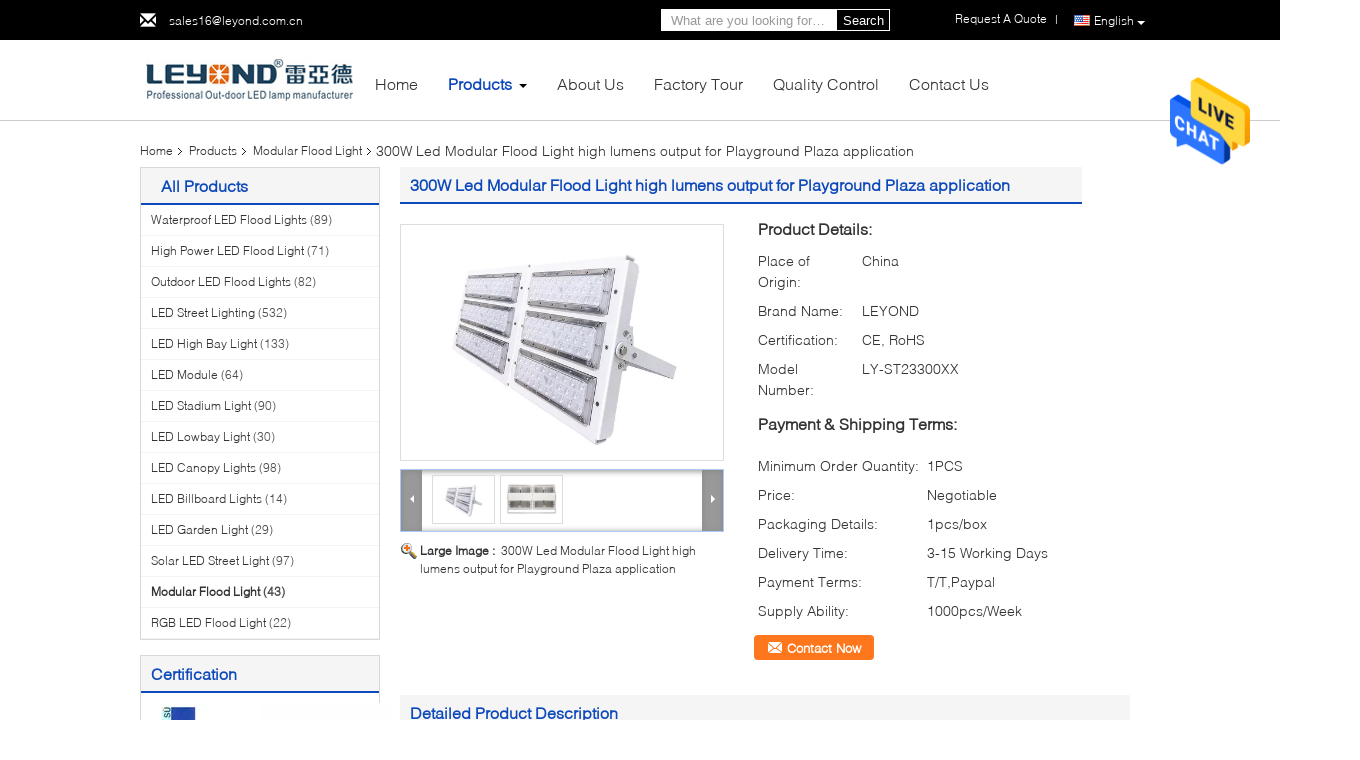

--- FILE ---
content_type: text/html
request_url: https://www.waterproofledfloodlights.com/sale-7614292-300w-led-modular-flood-light-high-lumens-output-for-playground-plaza-application.html
body_size: 33143
content:

<!DOCTYPE html>
<html>
<head>
	<meta charset="utf-8">
	<meta http-equiv="X-UA-Compatible" content="IE=edge">
	<meta name="viewport" content="width=device-width, initial-scale=1">
    <title>300W Led Modular Flood Light high lumens output for Playground Plaza application</title>
    <meta name="keywords" content="SMD Modular Modular Flood Light, 160LM/W Modular Flood Light, 90deg Modular Led Flood Light, Modular Flood Light" />
    <meta name="description" content="High quality 300W Led Modular Flood Light high lumens output for Playground Plaza application from China, China's leading SMD Modular Modular Flood Light product, with strict quality control 160LM/W Modular Flood Light factories, producing high quality 90deg Modular Led Flood Light products." />
			<link type='text/css' rel='stylesheet' href='/??/images/global.css,/photo/waterproofledfloodlights/sitetpl/style/common.css?ver=1610444192' media='all'>
			  <script type='text/javascript' src='/??/js/jquery.js,/js/common_header.js'></script><meta property="og:title" content="300W Led Modular Flood Light high lumens output for Playground Plaza application" />
<meta property="og:description" content="High quality 300W Led Modular Flood Light high lumens output for Playground Plaza application from China, China's leading SMD Modular Modular Flood Light product, with strict quality control 160LM/W Modular Flood Light factories, producing high quality 90deg Modular Led Flood Light products." />
<meta property="og:type" content="product" />
<meta property="og:availability" content="instock" />
<meta property="og:site_name" content="Shenzhen Leyond Lighting Co.,Ltd." />
<meta property="og:url" content="https://www.waterproofledfloodlights.com/quality-7614292-300w-led-modular-flood-light-high-lumens-output-for-playground-plaza-application" />
<meta property="og:image" content="https://www.waterproofledfloodlights.com/photo/ps32825021-300w_led_modular_flood_light_high_lumens_output_for_playground_plaza_application.jpg" />
<link rel="canonical" href="https://www.waterproofledfloodlights.com/quality-7614292-300w-led-modular-flood-light-high-lumens-output-for-playground-plaza-application" />
<link rel="alternate" href="https://m.waterproofledfloodlights.com/quality-7614292-300w-led-modular-flood-light-high-lumens-output-for-playground-plaza-application" media="only screen and (max-width: 640px)" />
<style type="text/css">
/*<![CDATA[*/
.consent__cookie {position: fixed;top: 0;left: 0;width: 100%;height: 0%;z-index: 100000;}.consent__cookie_bg {position: fixed;top: 0;left: 0;width: 100%;height: 100%;background: #000;opacity: .6;display: none }.consent__cookie_rel {position: fixed;bottom:0;left: 0;width: 100%;background: #fff;display: -webkit-box;display: -ms-flexbox;display: flex;flex-wrap: wrap;padding: 24px 80px;-webkit-box-sizing: border-box;box-sizing: border-box;-webkit-box-pack: justify;-ms-flex-pack: justify;justify-content: space-between;-webkit-transition: all ease-in-out .3s;transition: all ease-in-out .3s }.consent__close {position: absolute;top: 20px;right: 20px;cursor: pointer }.consent__close svg {fill: #777 }.consent__close:hover svg {fill: #000 }.consent__cookie_box {flex: 1;word-break: break-word;}.consent__warm {color: #777;font-size: 16px;margin-bottom: 12px;line-height: 19px }.consent__title {color: #333;font-size: 20px;font-weight: 600;margin-bottom: 12px;line-height: 23px }.consent__itxt {color: #333;font-size: 14px;margin-bottom: 12px;display: -webkit-box;display: -ms-flexbox;display: flex;-webkit-box-align: center;-ms-flex-align: center;align-items: center }.consent__itxt i {display: -webkit-inline-box;display: -ms-inline-flexbox;display: inline-flex;width: 28px;height: 28px;border-radius: 50%;background: #e0f9e9;margin-right: 8px;-webkit-box-align: center;-ms-flex-align: center;align-items: center;-webkit-box-pack: center;-ms-flex-pack: center;justify-content: center }.consent__itxt svg {fill: #3ca860 }.consent__txt {color: #a6a6a6;font-size: 14px;margin-bottom: 8px;line-height: 17px }.consent__btns {display: -webkit-box;display: -ms-flexbox;display: flex;-webkit-box-orient: vertical;-webkit-box-direction: normal;-ms-flex-direction: column;flex-direction: column;-webkit-box-pack: center;-ms-flex-pack: center;justify-content: center;flex-shrink: 0;}.consent__btn {width: 280px;height: 40px;line-height: 40px;text-align: center;background: #3ca860;color: #fff;border-radius: 4px;margin: 8px 0;-webkit-box-sizing: border-box;box-sizing: border-box;cursor: pointer }.consent__btn:hover {background: #00823b }.consent__btn.empty {color: #3ca860;border: 1px solid #3ca860;background: #fff }.consent__btn.empty:hover {background: #3ca860;color: #fff }.open .consent__cookie_bg {display: block }.open .consent__cookie_rel {bottom: 0 }@media (max-width: 760px) {.consent__btns {width: 100%;align-items: center;}.consent__cookie_rel {padding: 20px 24px }}.consent__cookie.open {display: block;}.consent__cookie {display: none;}
/*]]>*/
</style>
<script type="text/javascript">
/*<![CDATA[*/
window.isvideotpl = 0;window.detailurl = '';
var isShowGuide=0;showGuideColor=0;var company_type = 0;var webim_domain = '';

var colorUrl = '';
var aisearch = 0;
var selfUrl = '';
window.playerReportUrl='/vod/view_count/report';
var query_string = ["Products","Detail"];
var g_tp = '';
var customtplcolor = 99340;
window.predomainsub = "";
/*]]>*/
</script>
</head>
<body>
<img src="/logo.gif" style="display:none" alt="logo"/>
    <div id="floatAd" style="z-index: 110000;position:absolute;right:30px;bottom:60px;height:79px;display: block;">
                                <a href="/webim/webim_tab.html" rel="nofollow" data-uid="8061" onclick= 'setwebimCookie(8061,7614292,0);' target="_blank">
            <img style="width: 80px;cursor: pointer;" alt='Send Message' src="/images/floatimage_chat.gif"/>
        </a>
                                </div>
<a style="display: none!important;" title="Shenzhen Leyond Lighting Co.,Ltd." class="float-inquiry" href="/contactnow.html" onclick='setinquiryCookie("{\"showproduct\":1,\"pid\":\"7614292\",\"name\":\"300W Led Modular Flood Light high lumens output for Playground Plaza application\",\"source_url\":\"\\/sale-7614292-300w-led-modular-flood-light-high-lumens-output-for-playground-plaza-application.html\",\"picurl\":\"\\/photo\\/pd32825021-300w_led_modular_flood_light_high_lumens_output_for_playground_plaza_application.jpg\",\"propertyDetail\":[[\"Product name\",\"led modules,Led Stadium Lights,300 watt led flood light\"],[\"Lamp body material\",\"Aluminum+PC\"],[\"Led light source\",\"Lumileds 5050\"],[\"LED Driver\",\"Meanwell Driver\"]],\"company_name\":null,\"picurl_c\":\"\\/photo\\/pc32825021-300w_led_modular_flood_light_high_lumens_output_for_playground_plaza_application.jpg\",\"price\":\"Negotiable\",\"username\":\"Skay Xia\",\"viewTime\":\"Last Login : 1 hours 44 minutes ago\",\"subject\":\"I am interested in your 300W Led Modular Flood Light high lumens output for Playground Plaza application\",\"countrycode\":\"DE\"}");'></a>
<script>
var originProductInfo = '';
var originProductInfo = {"showproduct":1,"pid":"7614292","name":"300W Led Modular Flood Light high lumens output for Playground Plaza application","source_url":"\/sale-7614292-300w-led-modular-flood-light-high-lumens-output-for-playground-plaza-application.html","picurl":"\/photo\/pd32825021-300w_led_modular_flood_light_high_lumens_output_for_playground_plaza_application.jpg","propertyDetail":[["Product name","led modules,Led Stadium Lights,300 watt led flood light"],["Lamp body material","Aluminum+PC"],["Led light source","Lumileds 5050"],["LED Driver","Meanwell Driver"]],"company_name":null,"picurl_c":"\/photo\/pc32825021-300w_led_modular_flood_light_high_lumens_output_for_playground_plaza_application.jpg","price":"Negotiable","username":"Skay Xia","viewTime":"Last Login : 9 hours 44 minutes ago","subject":"Please send me more information on your 300W Led Modular Flood Light high lumens output for Playground Plaza application","countrycode":"DE"};
var save_url = "/contactsave.html";
var update_url = "/updateinquiry.html";
var productInfo = {};
var defaulProductInfo = {};
var myDate = new Date();
var curDate = myDate.getFullYear()+'-'+(parseInt(myDate.getMonth())+1)+'-'+myDate.getDate();
var message = '';
var default_pop = 1;
var leaveMessageDialog = document.getElementsByClassName('leave-message-dialog')[0]; // 获取弹层
var _$$ = function (dom) {
    return document.querySelectorAll(dom);
};
resInfo = originProductInfo;
defaulProductInfo.pid = resInfo['pid'];
defaulProductInfo.productName = resInfo['name'];
defaulProductInfo.productInfo = resInfo['propertyDetail'];
defaulProductInfo.productImg = resInfo['picurl_c'];
defaulProductInfo.subject = resInfo['subject'];
defaulProductInfo.productImgAlt = resInfo['name'];
var inquirypopup_tmp = 1;
var message = 'Dear,'+'\r\n'+"I am interested in"+' '+trim(resInfo['name'])+", could you send me more details such as type, size, MOQ, material, etc."+'\r\n'+"Thanks!"+'\r\n'+"Waiting for your reply.";
var message_1 = 'Dear,'+'\r\n'+"I am interested in"+' '+trim(resInfo['name'])+", could you send me more details such as type, size, MOQ, material, etc."+'\r\n'+"Thanks!"+'\r\n'+"Waiting for your reply.";
var message_2 = 'Hello,'+'\r\n'+"I am looking for"+' '+trim(resInfo['name'])+", please send me the price, specification and picture."+'\r\n'+"Your swift response will be highly appreciated."+'\r\n'+"Feel free to contact me for more information."+'\r\n'+"Thanks a lot.";
var message_3 = 'Hello,'+'\r\n'+trim(resInfo['name'])+' '+"meets my expectations."+'\r\n'+"Please give me the best price and some other product information."+'\r\n'+"Feel free to contact me via my mail."+'\r\n'+"Thanks a lot.";

var message_4 = 'Dear,'+'\r\n'+"What is the FOB price on your"+' '+trim(resInfo['name'])+'?'+'\r\n'+"Which is the nearest port name?"+'\r\n'+"Please reply me as soon as possible, it would be better to share further information."+'\r\n'+"Regards!";
var message_5 = 'Hi there,'+'\r\n'+"I am very interested in your"+' '+trim(resInfo['name'])+'.'+'\r\n'+"Please send me your product details."+'\r\n'+"Looking forward to your quick reply."+'\r\n'+"Feel free to contact me by mail."+'\r\n'+"Regards!";

var message_6 = 'Dear,'+'\r\n'+"Please provide us with information about your"+' '+trim(resInfo['name'])+", such as type, size, material, and of course the best price."+'\r\n'+"Looking forward to your quick reply."+'\r\n'+"Thank you!";
var message_7 = 'Dear,'+'\r\n'+"Can you supply"+' '+trim(resInfo['name'])+" for us?"+'\r\n'+"First we want a price list and some product details."+'\r\n'+"I hope to get reply asap and look forward to cooperation."+'\r\n'+"Thank you very much.";
var message_8 = 'hi,'+'\r\n'+"I am looking for"+' '+trim(resInfo['name'])+", please give me some more detailed product information."+'\r\n'+"I look forward to your reply."+'\r\n'+"Thank you!";
var message_9 = 'Hello,'+'\r\n'+"Your"+' '+trim(resInfo['name'])+" meets my requirements very well."+'\r\n'+"Please send me the price, specification, and similar model will be OK."+'\r\n'+"Feel free to chat with me."+'\r\n'+"Thanks!";
var message_10 = 'Dear,'+'\r\n'+"I want to know more about the details and quotation of"+' '+trim(resInfo['name'])+'.'+'\r\n'+"Feel free to contact me."+'\r\n'+"Regards!";

var r = getRandom(1,10);

defaulProductInfo.message = eval("message_"+r);

var mytAjax = {

    post: function(url, data, fn) {
        var xhr = new XMLHttpRequest();
        xhr.open("POST", url, true);
        xhr.setRequestHeader("Content-Type", "application/x-www-form-urlencoded;charset=UTF-8");
        xhr.setRequestHeader("X-Requested-With", "XMLHttpRequest");
        xhr.setRequestHeader('Content-Type','text/plain;charset=UTF-8');
        xhr.onreadystatechange = function() {
            if(xhr.readyState == 4 && (xhr.status == 200 || xhr.status == 304)) {
                fn.call(this, xhr.responseText);
            }
        };
        xhr.send(data);
    },

    postform: function(url, data, fn) {
        var xhr = new XMLHttpRequest();
        xhr.open("POST", url, true);
        xhr.setRequestHeader("X-Requested-With", "XMLHttpRequest");
        xhr.onreadystatechange = function() {
            if(xhr.readyState == 4 && (xhr.status == 200 || xhr.status == 304)) {
                fn.call(this, xhr.responseText);
            }
        };
        xhr.send(data);
    }
};

function trim(str)
{
    str = str.replace(/(^\s*)/g,"");
    return str.replace(/(\s*$)/g,"");
};
function getRandom(m,n){
    var num = Math.floor(Math.random()*(m - n) + n);
    return num;
};
function strBtn(param) {

    var starattextarea = document.getElementById("textareamessage").value.length;
    var email = document.getElementById("startEmail").value;

    var default_tip = document.querySelectorAll(".watermark_container").length;
    if (20 < starattextarea && starattextarea < 3000) {
        if(default_tip>0){
            document.getElementById("textareamessage1").parentNode.parentNode.nextElementSibling.style.display = "none";
        }else{
            document.getElementById("textareamessage1").parentNode.nextElementSibling.style.display = "none";
        }

    } else {
        if(default_tip>0){
            document.getElementById("textareamessage1").parentNode.parentNode.nextElementSibling.style.display = "block";
        }else{
            document.getElementById("textareamessage1").parentNode.nextElementSibling.style.display = "block";
        }

        return;
    }

    // var re = /^([a-zA-Z0-9_-])+@([a-zA-Z0-9_-])+\.([a-zA-Z0-9_-])+/i;/*邮箱不区分大小写*/
    var re = /^[a-zA-Z0-9][\w-]*(\.?[\w-]+)*@[a-zA-Z0-9-]+(\.[a-zA-Z0-9]+)+$/i;
    if (!re.test(email)) {
        document.getElementById("startEmail").nextElementSibling.style.display = "block";
        return;
    } else {
        document.getElementById("startEmail").nextElementSibling.style.display = "none";
    }

    var subject = document.getElementById("pop_subject").value;
    var pid = document.getElementById("pop_pid").value;
    var message = document.getElementById("textareamessage").value;
    var sender_email = document.getElementById("startEmail").value;
    var tel = '';
    if (document.getElementById("tel0") != undefined && document.getElementById("tel0") != '')
        tel = document.getElementById("tel0").value;
    var form_serialize = '&tel='+tel;

    form_serialize = form_serialize.replace(/\+/g, "%2B");
    mytAjax.post(save_url,"pid="+pid+"&subject="+subject+"&email="+sender_email+"&message="+(message)+form_serialize,function(res){
        var mes = JSON.parse(res);
        if(mes.status == 200){
            var iid = mes.iid;
            document.getElementById("pop_iid").value = iid;
            document.getElementById("pop_uuid").value = mes.uuid;

            if(typeof gtag_report_conversion === "function"){
                gtag_report_conversion();//执行统计js代码
            }
            if(typeof fbq === "function"){
                fbq('track','Purchase');//执行统计js代码
            }
        }
    });
    for (var index = 0; index < document.querySelectorAll(".dialog-content-pql").length; index++) {
        document.querySelectorAll(".dialog-content-pql")[index].style.display = "none";
    };
    $('#idphonepql').val(tel);
    document.getElementById("dialog-content-pql-id").style.display = "block";
    ;
};
function twoBtnOk(param) {

    var selectgender = document.getElementById("Mr").innerHTML;
    var iid = document.getElementById("pop_iid").value;
    var sendername = document.getElementById("idnamepql").value;
    var senderphone = document.getElementById("idphonepql").value;
    var sendercname = document.getElementById("idcompanypql").value;
    var uuid = document.getElementById("pop_uuid").value;
    var gender = 2;
    if(selectgender == 'Mr.') gender = 0;
    if(selectgender == 'Mrs.') gender = 1;
    var pid = document.getElementById("pop_pid").value;
    var form_serialize = '';

        form_serialize = form_serialize.replace(/\+/g, "%2B");

    mytAjax.post(update_url,"iid="+iid+"&gender="+gender+"&uuid="+uuid+"&name="+(sendername)+"&tel="+(senderphone)+"&company="+(sendercname)+form_serialize,function(res){});

    for (var index = 0; index < document.querySelectorAll(".dialog-content-pql").length; index++) {
        document.querySelectorAll(".dialog-content-pql")[index].style.display = "none";
    };
    document.getElementById("dialog-content-pql-ok").style.display = "block";

};
function toCheckMust(name) {
    $('#'+name+'error').hide();
}
function handClidk(param) {
    var starattextarea = document.getElementById("textareamessage1").value.length;
    var email = document.getElementById("startEmail1").value;
    var default_tip = document.querySelectorAll(".watermark_container").length;
    if (20 < starattextarea && starattextarea < 3000) {
        if(default_tip>0){
            document.getElementById("textareamessage1").parentNode.parentNode.nextElementSibling.style.display = "none";
        }else{
            document.getElementById("textareamessage1").parentNode.nextElementSibling.style.display = "none";
        }

    } else {
        if(default_tip>0){
            document.getElementById("textareamessage1").parentNode.parentNode.nextElementSibling.style.display = "block";
        }else{
            document.getElementById("textareamessage1").parentNode.nextElementSibling.style.display = "block";
        }

        return;
    }

    // var re = /^([a-zA-Z0-9_-])+@([a-zA-Z0-9_-])+\.([a-zA-Z0-9_-])+/i;
    var re = /^[a-zA-Z0-9][\w-]*(\.?[\w-]+)*@[a-zA-Z0-9-]+(\.[a-zA-Z0-9]+)+$/i;
    if (!re.test(email)) {
        document.getElementById("startEmail1").nextElementSibling.style.display = "block";
        return;
    } else {
        document.getElementById("startEmail1").nextElementSibling.style.display = "none";
    }

    var subject = document.getElementById("pop_subject").value;
    var pid = document.getElementById("pop_pid").value;
    var message = document.getElementById("textareamessage1").value;
    var sender_email = document.getElementById("startEmail1").value;
    var form_serialize = tel = '';
    if (document.getElementById("tel1") != undefined && document.getElementById("tel1") != '')
        tel = document.getElementById("tel1").value;
        mytAjax.post(save_url,"email="+sender_email+"&tel="+tel+"&pid="+pid+"&message="+message+"&subject="+subject+form_serialize,function(res){

        var mes = JSON.parse(res);
        if(mes.status == 200){
            var iid = mes.iid;
            document.getElementById("pop_iid").value = iid;
            document.getElementById("pop_uuid").value = mes.uuid;
            if(typeof gtag_report_conversion === "function"){
                gtag_report_conversion();//执行统计js代码
            }
        }

    });
    for (var index = 0; index < document.querySelectorAll(".dialog-content-pql").length; index++) {
        document.querySelectorAll(".dialog-content-pql")[index].style.display = "none";
    };
    $('#idphonepql').val(tel);
    document.getElementById("dialog-content-pql-id").style.display = "block";

};
window.addEventListener('load', function () {
    $('.checkbox-wrap label').each(function(){
        if($(this).find('input').prop('checked')){
            $(this).addClass('on')
        }else {
            $(this).removeClass('on')
        }
    })
    $(document).on('click', '.checkbox-wrap label' , function(ev){
        if (ev.target.tagName.toUpperCase() != 'INPUT') {
            $(this).toggleClass('on')
        }
    })
})

function hand_video(pdata) {
    data = JSON.parse(pdata);
    productInfo.productName = data.productName;
    productInfo.productInfo = data.productInfo;
    productInfo.productImg = data.productImg;
    productInfo.subject = data.subject;

    var message = 'Dear,'+'\r\n'+"I am interested in"+' '+trim(data.productName)+", could you send me more details such as type, size, quantity, material, etc."+'\r\n'+"Thanks!"+'\r\n'+"Waiting for your reply.";

    var message = 'Dear,'+'\r\n'+"I am interested in"+' '+trim(data.productName)+", could you send me more details such as type, size, MOQ, material, etc."+'\r\n'+"Thanks!"+'\r\n'+"Waiting for your reply.";
    var message_1 = 'Dear,'+'\r\n'+"I am interested in"+' '+trim(data.productName)+", could you send me more details such as type, size, MOQ, material, etc."+'\r\n'+"Thanks!"+'\r\n'+"Waiting for your reply.";
    var message_2 = 'Hello,'+'\r\n'+"I am looking for"+' '+trim(data.productName)+", please send me the price, specification and picture."+'\r\n'+"Your swift response will be highly appreciated."+'\r\n'+"Feel free to contact me for more information."+'\r\n'+"Thanks a lot.";
    var message_3 = 'Hello,'+'\r\n'+trim(data.productName)+' '+"meets my expectations."+'\r\n'+"Please give me the best price and some other product information."+'\r\n'+"Feel free to contact me via my mail."+'\r\n'+"Thanks a lot.";

    var message_4 = 'Dear,'+'\r\n'+"What is the FOB price on your"+' '+trim(data.productName)+'?'+'\r\n'+"Which is the nearest port name?"+'\r\n'+"Please reply me as soon as possible, it would be better to share further information."+'\r\n'+"Regards!";
    var message_5 = 'Hi there,'+'\r\n'+"I am very interested in your"+' '+trim(data.productName)+'.'+'\r\n'+"Please send me your product details."+'\r\n'+"Looking forward to your quick reply."+'\r\n'+"Feel free to contact me by mail."+'\r\n'+"Regards!";

    var message_6 = 'Dear,'+'\r\n'+"Please provide us with information about your"+' '+trim(data.productName)+", such as type, size, material, and of course the best price."+'\r\n'+"Looking forward to your quick reply."+'\r\n'+"Thank you!";
    var message_7 = 'Dear,'+'\r\n'+"Can you supply"+' '+trim(data.productName)+" for us?"+'\r\n'+"First we want a price list and some product details."+'\r\n'+"I hope to get reply asap and look forward to cooperation."+'\r\n'+"Thank you very much.";
    var message_8 = 'hi,'+'\r\n'+"I am looking for"+' '+trim(data.productName)+", please give me some more detailed product information."+'\r\n'+"I look forward to your reply."+'\r\n'+"Thank you!";
    var message_9 = 'Hello,'+'\r\n'+"Your"+' '+trim(data.productName)+" meets my requirements very well."+'\r\n'+"Please send me the price, specification, and similar model will be OK."+'\r\n'+"Feel free to chat with me."+'\r\n'+"Thanks!";
    var message_10 = 'Dear,'+'\r\n'+"I want to know more about the details and quotation of"+' '+trim(data.productName)+'.'+'\r\n'+"Feel free to contact me."+'\r\n'+"Regards!";

    var r = getRandom(1,10);

    productInfo.message = eval("message_"+r);
    if(parseInt(inquirypopup_tmp/10) == 1){
        productInfo.message = "";
    }
    productInfo.pid = data.pid;
    creatDialog(productInfo, 2);
};

function handDialog(pdata) {
    data = JSON.parse(pdata);
    productInfo.productName = data.productName;
    productInfo.productInfo = data.productInfo;
    productInfo.productImg = data.productImg;
    productInfo.subject = data.subject;

    var message = 'Dear,'+'\r\n'+"I am interested in"+' '+trim(data.productName)+", could you send me more details such as type, size, quantity, material, etc."+'\r\n'+"Thanks!"+'\r\n'+"Waiting for your reply.";

    var message = 'Dear,'+'\r\n'+"I am interested in"+' '+trim(data.productName)+", could you send me more details such as type, size, MOQ, material, etc."+'\r\n'+"Thanks!"+'\r\n'+"Waiting for your reply.";
    var message_1 = 'Dear,'+'\r\n'+"I am interested in"+' '+trim(data.productName)+", could you send me more details such as type, size, MOQ, material, etc."+'\r\n'+"Thanks!"+'\r\n'+"Waiting for your reply.";
    var message_2 = 'Hello,'+'\r\n'+"I am looking for"+' '+trim(data.productName)+", please send me the price, specification and picture."+'\r\n'+"Your swift response will be highly appreciated."+'\r\n'+"Feel free to contact me for more information."+'\r\n'+"Thanks a lot.";
    var message_3 = 'Hello,'+'\r\n'+trim(data.productName)+' '+"meets my expectations."+'\r\n'+"Please give me the best price and some other product information."+'\r\n'+"Feel free to contact me via my mail."+'\r\n'+"Thanks a lot.";

    var message_4 = 'Dear,'+'\r\n'+"What is the FOB price on your"+' '+trim(data.productName)+'?'+'\r\n'+"Which is the nearest port name?"+'\r\n'+"Please reply me as soon as possible, it would be better to share further information."+'\r\n'+"Regards!";
    var message_5 = 'Hi there,'+'\r\n'+"I am very interested in your"+' '+trim(data.productName)+'.'+'\r\n'+"Please send me your product details."+'\r\n'+"Looking forward to your quick reply."+'\r\n'+"Feel free to contact me by mail."+'\r\n'+"Regards!";

    var message_6 = 'Dear,'+'\r\n'+"Please provide us with information about your"+' '+trim(data.productName)+", such as type, size, material, and of course the best price."+'\r\n'+"Looking forward to your quick reply."+'\r\n'+"Thank you!";
    var message_7 = 'Dear,'+'\r\n'+"Can you supply"+' '+trim(data.productName)+" for us?"+'\r\n'+"First we want a price list and some product details."+'\r\n'+"I hope to get reply asap and look forward to cooperation."+'\r\n'+"Thank you very much.";
    var message_8 = 'hi,'+'\r\n'+"I am looking for"+' '+trim(data.productName)+", please give me some more detailed product information."+'\r\n'+"I look forward to your reply."+'\r\n'+"Thank you!";
    var message_9 = 'Hello,'+'\r\n'+"Your"+' '+trim(data.productName)+" meets my requirements very well."+'\r\n'+"Please send me the price, specification, and similar model will be OK."+'\r\n'+"Feel free to chat with me."+'\r\n'+"Thanks!";
    var message_10 = 'Dear,'+'\r\n'+"I want to know more about the details and quotation of"+' '+trim(data.productName)+'.'+'\r\n'+"Feel free to contact me."+'\r\n'+"Regards!";

    var r = getRandom(1,10);

    productInfo.message = eval("message_"+r);
    if(parseInt(inquirypopup_tmp/10) == 1){
        productInfo.message = "";
    }
    productInfo.pid = data.pid;
    creatDialog(productInfo, 2);
};

function closepql(param) {

    leaveMessageDialog.style.display = 'none';
};

function closepql2(param) {

    for (var index = 0; index < document.querySelectorAll(".dialog-content-pql").length; index++) {
        document.querySelectorAll(".dialog-content-pql")[index].style.display = "none";
    };
    document.getElementById("dialog-content-pql-ok").style.display = "block";
};

function decodeHtmlEntities(str) {
    var tempElement = document.createElement('div');
    tempElement.innerHTML = str;
    return tempElement.textContent || tempElement.innerText || '';
}

function initProduct(productInfo,type){

    productInfo.productName = decodeHtmlEntities(productInfo.productName);
    productInfo.message = decodeHtmlEntities(productInfo.message);

    leaveMessageDialog = document.getElementsByClassName('leave-message-dialog')[0];
    leaveMessageDialog.style.display = "block";
    if(type == 3){
        var popinquiryemail = document.getElementById("popinquiryemail").value;
        _$$("#startEmail1")[0].value = popinquiryemail;
    }else{
        _$$("#startEmail1")[0].value = "";
    }
    _$$("#startEmail")[0].value = "";
    _$$("#idnamepql")[0].value = "";
    _$$("#idphonepql")[0].value = "";
    _$$("#idcompanypql")[0].value = "";

    _$$("#pop_pid")[0].value = productInfo.pid;
    _$$("#pop_subject")[0].value = productInfo.subject;
    
    if(parseInt(inquirypopup_tmp/10) == 1){
        productInfo.message = "";
    }

    _$$("#textareamessage1")[0].value = productInfo.message;
    _$$("#textareamessage")[0].value = productInfo.message;

    _$$("#dialog-content-pql-id .titlep")[0].innerHTML = productInfo.productName;
    _$$("#dialog-content-pql-id img")[0].setAttribute("src", productInfo.productImg);
    _$$("#dialog-content-pql-id img")[0].setAttribute("alt", productInfo.productImgAlt);

    _$$("#dialog-content-pql-id-hand img")[0].setAttribute("src", productInfo.productImg);
    _$$("#dialog-content-pql-id-hand img")[0].setAttribute("alt", productInfo.productImgAlt);
    _$$("#dialog-content-pql-id-hand .titlep")[0].innerHTML = productInfo.productName;

    if (productInfo.productInfo.length > 0) {
        var ul2, ul;
        ul = document.createElement("ul");
        for (var index = 0; index < productInfo.productInfo.length; index++) {
            var el = productInfo.productInfo[index];
            var li = document.createElement("li");
            var span1 = document.createElement("span");
            span1.innerHTML = el[0] + ":";
            var span2 = document.createElement("span");
            span2.innerHTML = el[1];
            li.appendChild(span1);
            li.appendChild(span2);
            ul.appendChild(li);

        }
        ul2 = ul.cloneNode(true);
        if (type === 1) {
            _$$("#dialog-content-pql-id .left")[0].replaceChild(ul, _$$("#dialog-content-pql-id .left ul")[0]);
        } else {
            _$$("#dialog-content-pql-id-hand .left")[0].replaceChild(ul2, _$$("#dialog-content-pql-id-hand .left ul")[0]);
            _$$("#dialog-content-pql-id .left")[0].replaceChild(ul, _$$("#dialog-content-pql-id .left ul")[0]);
        }
    };
    for (var index = 0; index < _$$("#dialog-content-pql-id .right ul li").length; index++) {
        _$$("#dialog-content-pql-id .right ul li")[index].addEventListener("click", function (params) {
            _$$("#dialog-content-pql-id .right #Mr")[0].innerHTML = this.innerHTML
        }, false)

    };

};
function closeInquiryCreateDialog() {
    document.getElementById("xuanpan_dialog_box_pql").style.display = "none";
};
function showInquiryCreateDialog() {
    document.getElementById("xuanpan_dialog_box_pql").style.display = "block";
};
function submitPopInquiry(){
    var message = document.getElementById("inquiry_message").value;
    var email = document.getElementById("inquiry_email").value;
    var subject = defaulProductInfo.subject;
    var pid = defaulProductInfo.pid;
    if (email === undefined) {
        showInquiryCreateDialog();
        document.getElementById("inquiry_email").style.border = "1px solid red";
        return false;
    };
    if (message === undefined) {
        showInquiryCreateDialog();
        document.getElementById("inquiry_message").style.border = "1px solid red";
        return false;
    };
    if (email.search(/^\w+((-\w+)|(\.\w+))*\@[A-Za-z0-9]+((\.|-)[A-Za-z0-9]+)*\.[A-Za-z0-9]+$/) == -1) {
        document.getElementById("inquiry_email").style.border= "1px solid red";
        showInquiryCreateDialog();
        return false;
    } else {
        document.getElementById("inquiry_email").style.border= "";
    };
    if (message.length < 20 || message.length >3000) {
        showInquiryCreateDialog();
        document.getElementById("inquiry_message").style.border = "1px solid red";
        return false;
    } else {
        document.getElementById("inquiry_message").style.border = "";
    };
    var tel = '';
    if (document.getElementById("tel") != undefined && document.getElementById("tel") != '')
        tel = document.getElementById("tel").value;

    mytAjax.post(save_url,"pid="+pid+"&subject="+subject+"&email="+email+"&message="+(message)+'&tel='+tel,function(res){
        var mes = JSON.parse(res);
        if(mes.status == 200){
            var iid = mes.iid;
            document.getElementById("pop_iid").value = iid;
            document.getElementById("pop_uuid").value = mes.uuid;

        }
    });
    initProduct(defaulProductInfo);
    for (var index = 0; index < document.querySelectorAll(".dialog-content-pql").length; index++) {
        document.querySelectorAll(".dialog-content-pql")[index].style.display = "none";
    };
    $('#idphonepql').val(tel);
    document.getElementById("dialog-content-pql-id").style.display = "block";

};

//带附件上传
function submitPopInquiryfile(email_id,message_id,check_sort,name_id,phone_id,company_id,attachments){

    if(typeof(check_sort) == 'undefined'){
        check_sort = 0;
    }
    var message = document.getElementById(message_id).value;
    var email = document.getElementById(email_id).value;
    var attachments = document.getElementById(attachments).value;
    if(typeof(name_id) !== 'undefined' && name_id != ""){
        var name  = document.getElementById(name_id).value;
    }
    if(typeof(phone_id) !== 'undefined' && phone_id != ""){
        var phone = document.getElementById(phone_id).value;
    }
    if(typeof(company_id) !== 'undefined' && company_id != ""){
        var company = document.getElementById(company_id).value;
    }
    var subject = defaulProductInfo.subject;
    var pid = defaulProductInfo.pid;

    if(check_sort == 0){
        if (email === undefined) {
            showInquiryCreateDialog();
            document.getElementById(email_id).style.border = "1px solid red";
            return false;
        };
        if (message === undefined) {
            showInquiryCreateDialog();
            document.getElementById(message_id).style.border = "1px solid red";
            return false;
        };

        if (email.search(/^\w+((-\w+)|(\.\w+))*\@[A-Za-z0-9]+((\.|-)[A-Za-z0-9]+)*\.[A-Za-z0-9]+$/) == -1) {
            document.getElementById(email_id).style.border= "1px solid red";
            showInquiryCreateDialog();
            return false;
        } else {
            document.getElementById(email_id).style.border= "";
        };
        if (message.length < 20 || message.length >3000) {
            showInquiryCreateDialog();
            document.getElementById(message_id).style.border = "1px solid red";
            return false;
        } else {
            document.getElementById(message_id).style.border = "";
        };
    }else{

        if (message === undefined) {
            showInquiryCreateDialog();
            document.getElementById(message_id).style.border = "1px solid red";
            return false;
        };

        if (email === undefined) {
            showInquiryCreateDialog();
            document.getElementById(email_id).style.border = "1px solid red";
            return false;
        };

        if (message.length < 20 || message.length >3000) {
            showInquiryCreateDialog();
            document.getElementById(message_id).style.border = "1px solid red";
            return false;
        } else {
            document.getElementById(message_id).style.border = "";
        };

        if (email.search(/^\w+((-\w+)|(\.\w+))*\@[A-Za-z0-9]+((\.|-)[A-Za-z0-9]+)*\.[A-Za-z0-9]+$/) == -1) {
            document.getElementById(email_id).style.border= "1px solid red";
            showInquiryCreateDialog();
            return false;
        } else {
            document.getElementById(email_id).style.border= "";
        };

    };

    mytAjax.post(save_url,"pid="+pid+"&subject="+subject+"&email="+email+"&message="+message+"&company="+company+"&attachments="+attachments,function(res){
        var mes = JSON.parse(res);
        if(mes.status == 200){
            var iid = mes.iid;
            document.getElementById("pop_iid").value = iid;
            document.getElementById("pop_uuid").value = mes.uuid;

            if(typeof gtag_report_conversion === "function"){
                gtag_report_conversion();//执行统计js代码
            }
            if(typeof fbq === "function"){
                fbq('track','Purchase');//执行统计js代码
            }
        }
    });
    initProduct(defaulProductInfo);

    if(name !== undefined && name != ""){
        _$$("#idnamepql")[0].value = name;
    }

    if(phone !== undefined && phone != ""){
        _$$("#idphonepql")[0].value = phone;
    }

    if(company !== undefined && company != ""){
        _$$("#idcompanypql")[0].value = company;
    }

    for (var index = 0; index < document.querySelectorAll(".dialog-content-pql").length; index++) {
        document.querySelectorAll(".dialog-content-pql")[index].style.display = "none";
    };
    document.getElementById("dialog-content-pql-id").style.display = "block";

};
function submitPopInquiryByParam(email_id,message_id,check_sort,name_id,phone_id,company_id){

    if(typeof(check_sort) == 'undefined'){
        check_sort = 0;
    }

    var senderphone = '';
    var message = document.getElementById(message_id).value;
    var email = document.getElementById(email_id).value;
    if(typeof(name_id) !== 'undefined' && name_id != ""){
        var name  = document.getElementById(name_id).value;
    }
    if(typeof(phone_id) !== 'undefined' && phone_id != ""){
        var phone = document.getElementById(phone_id).value;
        senderphone = phone;
    }
    if(typeof(company_id) !== 'undefined' && company_id != ""){
        var company = document.getElementById(company_id).value;
    }
    var subject = defaulProductInfo.subject;
    var pid = defaulProductInfo.pid;

    if(check_sort == 0){
        if (email === undefined) {
            showInquiryCreateDialog();
            document.getElementById(email_id).style.border = "1px solid red";
            return false;
        };
        if (message === undefined) {
            showInquiryCreateDialog();
            document.getElementById(message_id).style.border = "1px solid red";
            return false;
        };

        if (email.search(/^\w+((-\w+)|(\.\w+))*\@[A-Za-z0-9]+((\.|-)[A-Za-z0-9]+)*\.[A-Za-z0-9]+$/) == -1) {
            document.getElementById(email_id).style.border= "1px solid red";
            showInquiryCreateDialog();
            return false;
        } else {
            document.getElementById(email_id).style.border= "";
        };
        if (message.length < 20 || message.length >3000) {
            showInquiryCreateDialog();
            document.getElementById(message_id).style.border = "1px solid red";
            return false;
        } else {
            document.getElementById(message_id).style.border = "";
        };
    }else{

        if (message === undefined) {
            showInquiryCreateDialog();
            document.getElementById(message_id).style.border = "1px solid red";
            return false;
        };

        if (email === undefined) {
            showInquiryCreateDialog();
            document.getElementById(email_id).style.border = "1px solid red";
            return false;
        };

        if (message.length < 20 || message.length >3000) {
            showInquiryCreateDialog();
            document.getElementById(message_id).style.border = "1px solid red";
            return false;
        } else {
            document.getElementById(message_id).style.border = "";
        };

        if (email.search(/^\w+((-\w+)|(\.\w+))*\@[A-Za-z0-9]+((\.|-)[A-Za-z0-9]+)*\.[A-Za-z0-9]+$/) == -1) {
            document.getElementById(email_id).style.border= "1px solid red";
            showInquiryCreateDialog();
            return false;
        } else {
            document.getElementById(email_id).style.border= "";
        };

    };

    var productsku = "";
    if($("#product_sku").length > 0){
        productsku = $("#product_sku").html();
    }

    mytAjax.post(save_url,"tel="+senderphone+"&pid="+pid+"&subject="+subject+"&email="+email+"&message="+message+"&messagesku="+encodeURI(productsku),function(res){
        var mes = JSON.parse(res);
        if(mes.status == 200){
            var iid = mes.iid;
            document.getElementById("pop_iid").value = iid;
            document.getElementById("pop_uuid").value = mes.uuid;

            if(typeof gtag_report_conversion === "function"){
                gtag_report_conversion();//执行统计js代码
            }
            if(typeof fbq === "function"){
                fbq('track','Purchase');//执行统计js代码
            }
        }
    });
    initProduct(defaulProductInfo);

    if(name !== undefined && name != ""){
        _$$("#idnamepql")[0].value = name;
    }

    if(phone !== undefined && phone != ""){
        _$$("#idphonepql")[0].value = phone;
    }

    if(company !== undefined && company != ""){
        _$$("#idcompanypql")[0].value = company;
    }

    for (var index = 0; index < document.querySelectorAll(".dialog-content-pql").length; index++) {
        document.querySelectorAll(".dialog-content-pql")[index].style.display = "none";

    };
    document.getElementById("dialog-content-pql-id").style.display = "block";

};

function creat_videoDialog(productInfo, type) {

    if(type == 1){
        if(default_pop != 1){
            return false;
        }
        window.localStorage.recordDialogStatus = curDate;
    }else{
        default_pop = 0;
    }
    initProduct(productInfo, type);
    if (type === 1) {
        // 自动弹出
        for (var index = 0; index < document.querySelectorAll(".dialog-content-pql").length; index++) {

            document.querySelectorAll(".dialog-content-pql")[index].style.display = "none";
        };
        document.getElementById("dialog-content-pql").style.display = "block";
    } else {
        // 手动弹出
        for (var index = 0; index < document.querySelectorAll(".dialog-content-pql").length; index++) {
            document.querySelectorAll(".dialog-content-pql")[index].style.display = "none";
        };
        document.getElementById("dialog-content-pql-id-hand").style.display = "block";
    }
}

function creatDialog(productInfo, type) {

    if(type == 1){
        if(default_pop != 1){
            return false;
        }
        window.localStorage.recordDialogStatus = curDate;
    }else{
        default_pop = 0;
    }
    initProduct(productInfo, type);
    if (type === 1) {
        // 自动弹出
        for (var index = 0; index < document.querySelectorAll(".dialog-content-pql").length; index++) {

            document.querySelectorAll(".dialog-content-pql")[index].style.display = "none";
        };
        document.getElementById("dialog-content-pql").style.display = "block";
    } else {
        // 手动弹出
        for (var index = 0; index < document.querySelectorAll(".dialog-content-pql").length; index++) {
            document.querySelectorAll(".dialog-content-pql")[index].style.display = "none";
        };
        document.getElementById("dialog-content-pql-id-hand").style.display = "block";
    }
}

//带邮箱信息打开询盘框 emailtype=1表示带入邮箱
function openDialog(emailtype){
    var type = 2;//不带入邮箱，手动弹出
    if(emailtype == 1){
        var popinquiryemail = document.getElementById("popinquiryemail").value;
        // var re = /^([a-zA-Z0-9_-])+@([a-zA-Z0-9_-])+\.([a-zA-Z0-9_-])+/i;
        var re = /^[a-zA-Z0-9][\w-]*(\.?[\w-]+)*@[a-zA-Z0-9-]+(\.[a-zA-Z0-9]+)+$/i;
        if (!re.test(popinquiryemail)) {
            //前端提示样式;
            showInquiryCreateDialog();
            document.getElementById("popinquiryemail").style.border = "1px solid red";
            return false;
        } else {
            //前端提示样式;
        }
        var type = 3;
    }
    creatDialog(defaulProductInfo,type);
}

//上传附件
function inquiryUploadFile(){
    var fileObj = document.querySelector("#fileId").files[0];
    //构建表单数据
    var formData = new FormData();
    var filesize = fileObj.size;
    if(filesize > 10485760 || filesize == 0) {
        document.getElementById("filetips").style.display = "block";
        return false;
    }else {
        document.getElementById("filetips").style.display = "none";
    }
    formData.append('popinquiryfile', fileObj);
    document.getElementById("quotefileform").reset();
    var save_url = "/inquiryuploadfile.html";
    mytAjax.postform(save_url,formData,function(res){
        var mes = JSON.parse(res);
        if(mes.status == 200){
            document.getElementById("uploader-file-info").innerHTML = document.getElementById("uploader-file-info").innerHTML + "<span class=op>"+mes.attfile.name+"<a class=delatt id=att"+mes.attfile.id+" onclick=delatt("+mes.attfile.id+");>Delete</a></span>";
            var nowattachs = document.getElementById("attachments").value;
            if( nowattachs !== ""){
                var attachs = JSON.parse(nowattachs);
                attachs[mes.attfile.id] = mes.attfile;
            }else{
                var attachs = {};
                attachs[mes.attfile.id] = mes.attfile;
            }
            document.getElementById("attachments").value = JSON.stringify(attachs);
        }
    });
}
//附件删除
function delatt(attid)
{
    var nowattachs = document.getElementById("attachments").value;
    if( nowattachs !== ""){
        var attachs = JSON.parse(nowattachs);
        if(attachs[attid] == ""){
            return false;
        }
        var formData = new FormData();
        var delfile = attachs[attid]['filename'];
        var save_url = "/inquirydelfile.html";
        if(delfile != "") {
            formData.append('delfile', delfile);
            mytAjax.postform(save_url, formData, function (res) {
                if(res !== "") {
                    var mes = JSON.parse(res);
                    if (mes.status == 200) {
                        delete attachs[attid];
                        document.getElementById("attachments").value = JSON.stringify(attachs);
                        var s = document.getElementById("att"+attid);
                        s.parentNode.remove();
                    }
                }
            });
        }
    }else{
        return false;
    }
}

</script>
<div class="leave-message-dialog" style="display: none">
<style>
    .leave-message-dialog .close:before, .leave-message-dialog .close:after{
        content:initial;
    }
</style>
<div class="dialog-content-pql" id="dialog-content-pql" style="display: none">
    <span class="close" onclick="closepql()"><img src="/images/close.png" alt="close"></span>
    <div class="title">
        <p class="firstp-pql">Leave a Message</p>
        <p class="lastp-pql">We will call you back soon!</p>
    </div>
    <div class="form">
        <div class="textarea">
            <textarea style='font-family: robot;'  name="" id="textareamessage" cols="30" rows="10" style="margin-bottom:14px;width:100%"
                placeholder="Please enter your inquiry details."></textarea>
        </div>
        <p class="error-pql"> <span class="icon-pql"><img src="/images/error.png" alt="Shenzhen Leyond Lighting Co.,Ltd."></span> Your message must be between 20-3,000 characters!</p>
        <input id="startEmail" type="text" placeholder="Enter your E-mail" onkeydown="if(event.keyCode === 13){ strBtn();}">
        <p class="error-pql"><span class="icon-pql"><img src="/images/error.png" alt="Shenzhen Leyond Lighting Co.,Ltd."></span> Please check your E-mail! </p>
                <div class="operations">
            <div class='btn' id="submitStart" type="submit" onclick="strBtn()">SUBMIT</div>
        </div>
            </div>
</div>
<div class="dialog-content-pql dialog-content-pql-id" id="dialog-content-pql-id" style="display:none">
        <span class="close" onclick="closepql2()"><svg t="1648434466530" class="icon" viewBox="0 0 1024 1024" version="1.1" xmlns="http://www.w3.org/2000/svg" p-id="2198" width="16" height="16"><path d="M576 512l277.333333 277.333333-64 64-277.333333-277.333333L234.666667 853.333333 170.666667 789.333333l277.333333-277.333333L170.666667 234.666667 234.666667 170.666667l277.333333 277.333333L789.333333 170.666667 853.333333 234.666667 576 512z" fill="#444444" p-id="2199"></path></svg></span>
    <div class="left">
        <div class="img"><img></div>
        <p class="titlep"></p>
        <ul> </ul>
    </div>
    <div class="right">
                <p class="title">More information facilitates better communication.</p>
                <div style="position: relative;">
            <div class="mr"> <span id="Mr">Mr.</span>
                <ul>
                    <li>Mr.</li>
                    <li>Mrs.</li>
                </ul>
            </div>
            <input style="text-indent: 80px;" type="text" id="idnamepql" placeholder="Input your name">
        </div>
        <input type="text"  id="idphonepql"  placeholder="Phone Number">
        <input type="text" id="idcompanypql"  placeholder="Company" onkeydown="if(event.keyCode === 13){ twoBtnOk();}">
                <div class="btn form_new" id="twoBtnOk" onclick="twoBtnOk()">OK</div>
    </div>
</div>

<div class="dialog-content-pql dialog-content-pql-ok" id="dialog-content-pql-ok" style="display:none">
        <span class="close" onclick="closepql()"><svg t="1648434466530" class="icon" viewBox="0 0 1024 1024" version="1.1" xmlns="http://www.w3.org/2000/svg" p-id="2198" width="16" height="16"><path d="M576 512l277.333333 277.333333-64 64-277.333333-277.333333L234.666667 853.333333 170.666667 789.333333l277.333333-277.333333L170.666667 234.666667 234.666667 170.666667l277.333333 277.333333L789.333333 170.666667 853.333333 234.666667 576 512z" fill="#444444" p-id="2199"></path></svg></span>
    <div class="duihaook"></div>
        <p class="title">Submitted successfully!</p>
        <p class="p1" style="text-align: center; font-size: 18px; margin-top: 14px;">We will call you back soon!</p>
    <div class="btn" onclick="closepql()" id="endOk" style="margin: 0 auto;margin-top: 50px;">OK</div>
</div>
<div class="dialog-content-pql dialog-content-pql-id dialog-content-pql-id-hand" id="dialog-content-pql-id-hand"
    style="display:none">
     <input type="hidden" name="pop_pid" id="pop_pid" value="0">
     <input type="hidden" name="pop_subject" id="pop_subject" value="">
     <input type="hidden" name="pop_iid" id="pop_iid" value="0">
     <input type="hidden" name="pop_uuid" id="pop_uuid" value="0">
        <span class="close" onclick="closepql()"><svg t="1648434466530" class="icon" viewBox="0 0 1024 1024" version="1.1" xmlns="http://www.w3.org/2000/svg" p-id="2198" width="16" height="16"><path d="M576 512l277.333333 277.333333-64 64-277.333333-277.333333L234.666667 853.333333 170.666667 789.333333l277.333333-277.333333L170.666667 234.666667 234.666667 170.666667l277.333333 277.333333L789.333333 170.666667 853.333333 234.666667 576 512z" fill="#444444" p-id="2199"></path></svg></span>
    <div class="left">
        <div class="img"><img></div>
        <p class="titlep"></p>
        <ul> </ul>
    </div>
    <div class="right" style="float:right">
                <div class="title">
            <p class="firstp-pql">Leave a Message</p>
            <p class="lastp-pql">We will call you back soon!</p>
        </div>
                <div class="form">
            <div class="textarea">
                <textarea style='font-family: robot;' name="message" id="textareamessage1" cols="30" rows="10"
                    placeholder="Please enter your inquiry details."></textarea>
            </div>
            <p class="error-pql"> <span class="icon-pql"><img src="/images/error.png" alt="Shenzhen Leyond Lighting Co.,Ltd."></span> Your message must be between 20-3,000 characters!</p>

                            <input style="display:none" id="tel1" name="tel" type="text" oninput="value=value.replace(/[^0-9_+-]/g,'');" placeholder="Phone Number">
                        <input id='startEmail1' name='email' data-type='1' type='text'
                   placeholder="Enter your E-mail"
                   onkeydown='if(event.keyCode === 13){ handClidk();}'>
            
            <p class='error-pql'><span class='icon-pql'>
                    <img src="/images/error.png" alt="Shenzhen Leyond Lighting Co.,Ltd."></span> Please check your E-mail!            </p>

            <div class="operations">
                <div class='btn' id="submitStart1" type="submit" onclick="handClidk()">SUBMIT</div>
            </div>
        </div>
    </div>
</div>
</div>
<div id="xuanpan_dialog_box_pql" class="xuanpan_dialog_box_pql"
    style="display:none;background:rgba(0,0,0,.6);width:100%;height:100%;position: fixed;top:0;left:0;z-index: 999999;">
    <div class="box_pql"
      style="width:526px;height:206px;background:rgba(255,255,255,1);opacity:1;border-radius:4px;position: absolute;left: 50%;top: 50%;transform: translate(-50%,-50%);">
      <div onclick="closeInquiryCreateDialog()" class="close close_create_dialog"
        style="cursor: pointer;height:42px;width:40px;float:right;padding-top: 16px;"><span
          style="display: inline-block;width: 25px;height: 2px;background: rgb(114, 114, 114);transform: rotate(45deg); "><span
            style="display: block;width: 25px;height: 2px;background: rgb(114, 114, 114);transform: rotate(-90deg); "></span></span>
      </div>
      <div
        style="height: 72px; overflow: hidden; text-overflow: ellipsis; display:-webkit-box;-ebkit-line-clamp: 3;-ebkit-box-orient: vertical; margin-top: 58px; padding: 0 84px; font-size: 18px; color: rgba(51, 51, 51, 1); text-align: center; ">
        Please leave your correct email and detailed requirements (20-3,000 characters).</div>
      <div onclick="closeInquiryCreateDialog()" class="close_create_dialog"
        style="width: 139px; height: 36px; background: rgba(253, 119, 34, 1); border-radius: 4px; margin: 16px auto; color: rgba(255, 255, 255, 1); font-size: 18px; line-height: 36px; text-align: center;">
        OK</div>
    </div>
</div>
<style type="text/css">.vr-asidebox {position: fixed; bottom: 290px; left: 16px; width: 160px; height: 90px; background: #eee; overflow: hidden; border: 4px solid rgba(4, 120, 237, 0.24); box-shadow: 0px 8px 16px rgba(0, 0, 0, 0.08); border-radius: 8px; display: none; z-index: 1000; } .vr-small {position: fixed; bottom: 290px; left: 16px; width: 72px; height: 90px; background: url(/images/ctm_icon_vr.png) no-repeat center; background-size: 69.5px; overflow: hidden; display: none; cursor: pointer; z-index: 1000; display: block; text-decoration: none; } .vr-group {position: relative; } .vr-animate {width: 160px; height: 90px; background: #eee; position: relative; } .js-marquee {/*margin-right: 0!important;*/ } .vr-link {position: absolute; top: 0; left: 0; width: 100%; height: 100%; display: none; } .vr-mask {position: absolute; top: 0px; left: 0px; width: 100%; height: 100%; display: block; background: #000; opacity: 0.4; } .vr-jump {position: absolute; top: 0px; left: 0px; width: 100%; height: 100%; display: block; background: url(/images/ctm_icon_see.png) no-repeat center center; background-size: 34px; font-size: 0; } .vr-close {position: absolute; top: 50%; right: 0px; width: 16px; height: 20px; display: block; transform: translate(0, -50%); background: rgba(255, 255, 255, 0.6); border-radius: 4px 0px 0px 4px; cursor: pointer; } .vr-close i {position: absolute; top: 0px; left: 0px; width: 100%; height: 100%; display: block; background: url(/images/ctm_icon_left.png) no-repeat center center; background-size: 16px; } .vr-group:hover .vr-link {display: block; } .vr-logo {position: absolute; top: 4px; left: 4px; width: 50px; height: 14px; background: url(/images/ctm_icon_vrshow.png) no-repeat; background-size: 48px; }
</style>

<style>
.f_header_menu_pic_search .select_language dt  div:hover,
.f_header_menu_pic_search .select_language dt  a:hover
{
        color: #ff7519;
    text-decoration: underline;
    }
    .f_header_menu_pic_search .select_language dt   div{
        color: #333;
    }
</style>
<div class="f_header_menu_pic_search">
    <div class="top_bg">
        <div class="top">
            <div class="web_adress">
                <span class="glyphicon glyphicon-envelope"></span>
                <a title="Shenzhen Leyond Lighting Co.,Ltd." href="mailto:sales16@leyond.com.cn">sales16@leyond.com.cn</a>            </div>
            <div class="phone" style="display:none">
                <span class="glyphicon glyphicon-earphone"></span>
                <span id="hourZone"></span>
            </div>

            <!--language-->
                            <div class="top_language">
                    <div class="lan_wrap">
                        <ul class="user">
                            <li class="select_language_wrap">
                                                                <span class="selected">
                                <a id="tranimg" href="javascript:；"
                                   class="english">
                                    English                                    <span class="arrow"></span>
                                </a>
                            </span>
                                <dl id="p_l" class="select_language">
                                                                            <dt class="english">
                                                                                                <div class="language-select__link" style="cursor: pointer;" onclick="window.location.href='https://www.waterproofledfloodlights.com/quality-7614292-300w-led-modular-flood-light-high-lumens-output-for-playground-plaza-application'">English</div>
                                                                </dt>
                                                                            <dt class="french">
                                                                                                <div class="language-select__link" style="cursor: pointer;" onclick="window.location.href='https://french.waterproofledfloodlights.com/quality-7614292-300w-led-modular-flood-light-high-lumens-output-for-playground-plaza-application'">French</div>
                                                                </dt>
                                                                            <dt class="german">
                                                                                                <div class="language-select__link" style="cursor: pointer;" onclick="window.location.href='https://german.waterproofledfloodlights.com/quality-7614292-300w-led-modular-flood-light-high-lumens-output-for-playground-plaza-application'">German</div>
                                                                </dt>
                                                                            <dt class="italian">
                                                                                                <div class="language-select__link" style="cursor: pointer;" onclick="window.location.href='https://italian.waterproofledfloodlights.com/quality-7614292-300w-led-modular-flood-light-high-lumens-output-for-playground-plaza-application'">Italian</div>
                                                                </dt>
                                                                            <dt class="russian">
                                                                                                <div class="language-select__link" style="cursor: pointer;" onclick="window.location.href='https://russian.waterproofledfloodlights.com/quality-7614292-300w-led-modular-flood-light-high-lumens-output-for-playground-plaza-application'">Russian</div>
                                                                </dt>
                                                                            <dt class="spanish">
                                                                                                <div class="language-select__link" style="cursor: pointer;" onclick="window.location.href='https://spanish.waterproofledfloodlights.com/quality-7614292-300w-led-modular-flood-light-high-lumens-output-for-playground-plaza-application'">Spanish</div>
                                                                </dt>
                                                                            <dt class="portuguese">
                                                                                                <div class="language-select__link" style="cursor: pointer;" onclick="window.location.href='https://portuguese.waterproofledfloodlights.com/quality-7614292-300w-led-modular-flood-light-high-lumens-output-for-playground-plaza-application'">Portuguese</div>
                                                                </dt>
                                                                            <dt class="dutch">
                                                                                                <div class="language-select__link" style="cursor: pointer;" onclick="window.location.href='https://dutch.waterproofledfloodlights.com/quality-7614292-300w-led-modular-flood-light-high-lumens-output-for-playground-plaza-application'">Dutch</div>
                                                                </dt>
                                                                            <dt class="greek">
                                                                                                <div class="language-select__link" style="cursor: pointer;" onclick="window.location.href='https://greek.waterproofledfloodlights.com/quality-7614292-300w-led-modular-flood-light-high-lumens-output-for-playground-plaza-application'">Greek</div>
                                                                </dt>
                                                                            <dt class="japanese">
                                                                                                <div class="language-select__link" style="cursor: pointer;" onclick="window.location.href='https://japanese.waterproofledfloodlights.com/quality-7614292-300w-led-modular-flood-light-high-lumens-output-for-playground-plaza-application'">Japanese</div>
                                                                </dt>
                                                                            <dt class="korean">
                                                                                                <div class="language-select__link" style="cursor: pointer;" onclick="window.location.href='https://korean.waterproofledfloodlights.com/quality-7614292-300w-led-modular-flood-light-high-lumens-output-for-playground-plaza-application'">Korean</div>
                                                                </dt>
                                                                            <dt class="vietnamese">
                                                                                                <div class="language-select__link" style="cursor: pointer;" onclick="window.location.href='https://vietnamese.waterproofledfloodlights.com/quality-7614292-300w-led-modular-flood-light-high-lumens-output-for-playground-plaza-application'">Vietnamese</div>
                                                                </dt>
                                                                            <dt class="thai">
                                                                                                <div class="language-select__link" style="cursor: pointer;" onclick="window.location.href='https://thai.waterproofledfloodlights.com/quality-7614292-300w-led-modular-flood-light-high-lumens-output-for-playground-plaza-application'">Thai</div>
                                                                </dt>
                                                                    </dl>
                            </li>
                        </ul>
                        <div class="clearfix"></div>
                    </div>
                </div>
                        <!--inquiry-->
            <div class="top_link"><a title="Quote" href="/contactnow.html">Request A Quote</a>|</div>

			<div class="header-search">
				<form action="" method="POST" onsubmit="return jsWidgetSearch(this,'');" >
					<input autocomplete="off" disableautocomplete="" type="text" name="keyword"
						   placeholder="What are you looking for…"
						   value="" />
					<button type="submit" name="submit">Search</button>
				</form>
			</div>
            <div class="clearfix"></div>
        </div>
    </div>


    <!--菜单-->
    <div class="menu_bor">
        <div class="menu">
            <div class="logo"><a title="Shenzhen Leyond Lighting Co.,Ltd." href="//www.waterproofledfloodlights.com"><img onerror="$(this).parent().hide();" src="/logo.gif" alt="Shenzhen Leyond Lighting Co.,Ltd." /></a></div>
            <ul class="menu_list">
                <li id="headHome"><a title="Shenzhen Leyond Lighting Co.,Ltd." href="/">Home</a></li>
                <li id="headProducts" class="nav"><a title="Shenzhen Leyond Lighting Co.,Ltd." href="/products.html">Products</a>                    <i></i>
                    <div class="nav_bg">
                        <div class="item">
                            <div class="pic_width">
                                <div class="nav_pos">
                                    <div class="pic_div">
                                                                                    <dl>
                                                <dt>

                                                    <a title="Waterproof LED Flood Lights" href="/supplier-82978-waterproof-led-flood-lights"><img alt="Waterproof LED Flood Lights" class="lazyi" data-original="/photo/pd16015217-waterproof_led_flood_lights.jpg" src="/images/load_icon.gif" /></a>                                                                                                    </dt>
                                                <dd><h2><a title="Waterproof LED Flood Lights" href="/supplier-82978-waterproof-led-flood-lights">Waterproof LED Flood Lights</a></h2></dd>
                                            </dl>
                                                                                        <dl>
                                                <dt>

                                                    <a title="High Power LED Flood Light" href="/supplier-82979-high-power-led-flood-light"><img alt="High Power LED Flood Light" class="lazyi" data-original="/photo/pd32814489-high_power_led_flood_light.jpg" src="/images/load_icon.gif" /></a>                                                                                                    </dt>
                                                <dd><h2><a title="High Power LED Flood Light" href="/supplier-82979-high-power-led-flood-light">High Power LED Flood Light</a></h2></dd>
                                            </dl>
                                                                                        <dl>
                                                <dt>

                                                    <a title="Outdoor LED Flood Lights" href="/supplier-82980-outdoor-led-flood-lights"><img alt="Outdoor LED Flood Lights" class="lazyi" data-original="/photo/pd25646832-outdoor_led_flood_lights.jpg" src="/images/load_icon.gif" /></a>                                                                                                    </dt>
                                                <dd><h2><a title="Outdoor LED Flood Lights" href="/supplier-82980-outdoor-led-flood-lights">Outdoor LED Flood Lights</a></h2></dd>
                                            </dl>
                                                                                        <dl>
                                                <dt>

                                                    <a title="LED Street Lighting" href="/supplier-82981-led-street-lighting"><img alt="LED Street Lighting" class="lazyi" data-original="/photo/pd29922104-led_street_lighting.jpg" src="/images/load_icon.gif" /></a>                                                                                                    </dt>
                                                <dd><h2><a title="LED Street Lighting" href="/supplier-82981-led-street-lighting">LED Street Lighting</a></h2></dd>
                                            </dl>
                                            </div><div class="pic_div">                                            <dl>
                                                <dt>

                                                    <a title="LED High Bay Light" href="/supplier-82982-led-high-bay-light"><img alt="LED High Bay Light" class="lazyi" data-original="/photo/pd23261918-led_high_bay_light.jpg" src="/images/load_icon.gif" /></a>                                                                                                    </dt>
                                                <dd><h2><a title="LED High Bay Light" href="/supplier-82982-led-high-bay-light">LED High Bay Light</a></h2></dd>
                                            </dl>
                                                                                        <dl>
                                                <dt>

                                                    <a title="LED Module" href="/supplier-82983-led-module"><img alt="LED Module" class="lazyi" data-original="/photo/pd16464448-led_module.jpg" src="/images/load_icon.gif" /></a>                                                                                                    </dt>
                                                <dd><h2><a title="LED Module" href="/supplier-82983-led-module">LED Module</a></h2></dd>
                                            </dl>
                                                                                        <dl>
                                                <dt>

                                                    <a title="LED Stadium Light" href="/supplier-82984-led-stadium-light"><img alt="LED Stadium Light" class="lazyi" data-original="/photo/pd32804257-led_stadium_light.jpg" src="/images/load_icon.gif" /></a>                                                                                                    </dt>
                                                <dd><h2><a title="LED Stadium Light" href="/supplier-82984-led-stadium-light">LED Stadium Light</a></h2></dd>
                                            </dl>
                                                                                        <dl>
                                                <dt>

                                                    <a title="LED Lowbay Light" href="/supplier-82985-led-lowbay-light"><img alt="LED Lowbay Light" class="lazyi" data-original="/photo/pd34023706-led_lowbay_light.jpg" src="/images/load_icon.gif" /></a>                                                                                                    </dt>
                                                <dd><h2><a title="LED Lowbay Light" href="/supplier-82985-led-lowbay-light">LED Lowbay Light</a></h2></dd>
                                            </dl>
                                            </div><div class="pic_div">                                            <dl>
                                                <dt>

                                                    <a title="LED Canopy Lights" href="/supplier-82988-led-canopy-lights"><img alt="LED Canopy Lights" class="lazyi" data-original="/photo/pd33350306-led_canopy_lights.jpg" src="/images/load_icon.gif" /></a>                                                                                                    </dt>
                                                <dd><h2><a title="LED Canopy Lights" href="/supplier-82988-led-canopy-lights">LED Canopy Lights</a></h2></dd>
                                            </dl>
                                                                                        <dl>
                                                <dt>

                                                    <a title="LED Billboard Lights" href="/supplier-82987-led-billboard-lights"><img alt="LED Billboard Lights" class="lazyi" data-original="/photo/pd10862660-led_billboard_lights.jpg" src="/images/load_icon.gif" /></a>                                                                                                    </dt>
                                                <dd><h2><a title="LED Billboard Lights" href="/supplier-82987-led-billboard-lights">LED Billboard Lights</a></h2></dd>
                                            </dl>
                                                                                        <dl>
                                                <dt>

                                                    <a title="LED Garden Light" href="/supplier-82991-led-garden-light"><img alt="LED Garden Light" class="lazyi" data-original="/photo/pd32786611-led_garden_light.jpg" src="/images/load_icon.gif" /></a>                                                                                                    </dt>
                                                <dd><h2><a title="LED Garden Light" href="/supplier-82991-led-garden-light">LED Garden Light</a></h2></dd>
                                            </dl>
                                                                                        <dl>
                                                <dt>

                                                    <a title="Solar LED Street Light" href="/supplier-82989-solar-led-street-light"><img alt="Solar LED Street Light" class="lazyi" data-original="/photo/pd32795667-solar_led_street_light.jpg" src="/images/load_icon.gif" /></a>                                                                                                    </dt>
                                                <dd><h2><a title="Solar LED Street Light" href="/supplier-82989-solar-led-street-light">Solar LED Street Light</a></h2></dd>
                                            </dl>
                                            </div><div class="pic_div">                                            <dl>
                                                <dt>

                                                    <a title="Modular Flood Light" href="/supplier-82986-modular-flood-light"><img alt="Modular Flood Light" class="lazyi" data-original="/photo/pd32807317-modular_flood_light.jpg" src="/images/load_icon.gif" /></a>                                                                                                    </dt>
                                                <dd><h2><a title="Modular Flood Light" href="/supplier-82986-modular-flood-light">Modular Flood Light</a></h2></dd>
                                            </dl>
                                                                                        <dl>
                                                <dt>

                                                    <a title="RGB LED Flood Light" href="/supplier-82990-rgb-led-flood-light"><img alt="RGB LED Flood Light" class="lazyi" data-original="/photo/pd32827462-rgb_led_flood_light.jpg" src="/images/load_icon.gif" /></a>                                                                                                    </dt>
                                                <dd><h2><a title="RGB LED Flood Light" href="/supplier-82990-rgb-led-flood-light">RGB LED Flood Light</a></h2></dd>
                                            </dl>
                                                                                            <dl>
                                                    <dt>
                                                        <a title="Waterproof LED Flood Lights" href="/supplier-82978-waterproof-led-flood-lights"><img alt="Waterproof LED Flood Lights" class="lazyi" data-original="/photo/pd16015217-waterproof_led_flood_lights.jpg" src="/images/load_icon.gif" /></a>                                                                                                            </dt>
                                                    <dd><h2><a title="Waterproof LED Flood Lights" href="/supplier-82978-waterproof-led-flood-lights">Waterproof LED Flood Lights</a></h2></dd>
                                                </dl>
                                                                                                <dl>
                                                    <dt>
                                                        <a title="High Power LED Flood Light" href="/supplier-82979-high-power-led-flood-light"><img alt="High Power LED Flood Light" class="lazyi" data-original="/photo/pd32814489-high_power_led_flood_light.jpg" src="/images/load_icon.gif" /></a>                                                                                                            </dt>
                                                    <dd><h2><a title="High Power LED Flood Light" href="/supplier-82979-high-power-led-flood-light">High Power LED Flood Light</a></h2></dd>
                                                </dl>
                                                                                        <div class="clearfix"></div>
                                    </div>
                                </div>
                            </div>
                            <div class="left_click"><span class="glyphicon glyphicon-menu-left"></span></div>
                            <div class="right_click"><span class="glyphicon glyphicon-menu-right"></span></div>
                        </div>
                    </div>
                </li>
                                                <li id="headAboutUs"><a title="Shenzhen Leyond Lighting Co.,Ltd." href="/aboutus.html">About Us</a></li>
                <li id="headFactorytour"><a title="Shenzhen Leyond Lighting Co.,Ltd." href="/factory.html">Factory Tour</a></li>
                <li id="headQualityControl"><a title="Shenzhen Leyond Lighting Co.,Ltd." href="/quality.html">Quality Control</a></li>
                <li id="headContactUs"><a title="Shenzhen Leyond Lighting Co.,Ltd." href="/contactus.html">Contact Us</a></li>
                            </ul>
        </div>
    </div>

</div>


    <script>
        var show_f_header_main_dealZoneHour = true;
    </script>

<script>
    if (window.addEventListener) {
        window.addEventListener("load", function () {
            var sdl = $(".pic_div").width();
            var sl = $(".nav_pos").find("div.pic_div").length;
            var sw = (sdl + 50) * sl;
            var lef = $(".nav_pos").left;
            var int = 0;
            $("div.nav_pos").css({width: sw + 'px', left: lef + 'px'});
            $("div.left_click").click(function () {
                int--;
                if (int < 0) {
                    int = sl - 1;
                }
                $(".nav_pos").animate({ left: -((sdl + 50) * int) + 'px' }, 600);
                $(window).trigger("scroll");
            });
            $("div.right_click").click(function () {
                int++;
                if (int > sl - 1) {
                    int = 0;
                }
                $(".nav_pos").animate({ left: -((sdl + 50) * int) + 'px' }, 600);
                $(window).trigger("scroll");
            });

            var windowWidth = $('body').width() + 3;
            var liLeft = $("li.nav").offset().left;
            var itemW = (windowWidth - 1000) / 2;
            $('div.nav_bg').css('width', windowWidth + 'px');
            $('div.nav_bg').css('left', -liLeft + 'px');
            $(".f_header_menu_pic_search").find("div.item").css('left', itemW + 'px');

            f_headmenucur();

            $(".select_language_wrap").mouseover(function () {
                $(".select_language").show();
            });
            $(".select_language_wrap").mouseout(function () {
                $(".select_language").hide();
            });
            $("li.nav").mouseover(function () {
                $(".f_header_menu_pic_search").find("div.nav_bg").show();
            });
            $("li.nav").mouseout(function () {
                $(".f_header_menu_pic_search").find("div.nav_bg").hide();
            });
            $('.search').click(function () {
                $('.seach_box').toggle('fast')
            });
            if ((typeof (show_f_header_main_dealZoneHour) != "undefined") && show_f_header_main_dealZoneHour) {
                f_header_main_dealZoneHour(
                    "30",
                    "8",
                    "00",
                    "18",
                    "86-0755-29816150-8075",
                    "86--13418585307");
            }
        }, false);
    } else {
        window.attachEvent("onload", function () {
            var sdl = $(".pic_div").width();
            var sl = $(".nav_pos").find("div.pic_div").length;
            var sw = (sdl + 50) * sl;
            var lef = $(".nav_pos").left;
            var int = 0;
            $("div.nav_pos").css({width: sw + 'px', left: lef + 'px'});
            $("div.left_click").click(function () {
                int--;
                if (int < 0) {
                    int = sl - 1;
                }
                $(".nav_pos").animate({left: -((sdl + 50) * int) + 'px'}, 600);
            });
            $("div.right_click").click(function () {
                int++;
                if (int > sl - 1) {
                    int = 0;
                }
                $(".nav_pos").animate({left: -((sdl + 50) * int) + 'px'}, 600);
            });

            var windowWidth = $('body').width() + 3;
            var liLeft = $("li.nav").offset().left;
            var itemW = (windowWidth - 1000) / 2;
            $('div.nav_bg').css('width', windowWidth + 'px');
            $('div.nav_bg').css('left', -liLeft + 'px');
            $(".f_header_menu_pic_search").find("div.item").css('left', itemW + 'px');

            f_headmenucur();

            $(".select_language_wrap").mouseover(function () {
                $(".select_language").show();
            });
            $(".select_language_wrap").mouseout(function () {
                $(".select_language").hide();
            });
            $("li.nav").mouseover(function () {
                $(".f_header_menu_pic_search").find("div.nav_bg").show();
            });
            $("li.nav").mouseout(function () {
                $(".f_header_menu_pic_search").find("div.nav_bg").hide();
            });
            $('.search').click(function () {
                $('.seach_box').toggle('fast')
            });
            if ((typeof (show_f_header_main_dealZoneHour) != "undefined") && show_f_header_main_dealZoneHour) {
                f_header_main_dealZoneHour(
                    "30",
                    "8",
                    "00",
                    "18",
                    "86-0755-29816150-8075",
                    "86--13418585307");
            }
        });
    }
</script><div class="cont_main_box cont_main_box5">
    <div class="cont_main_box_inner">
        <div class="f_header_breadcrumb">
    <a title="" href="/">Home</a>    <a title="" href="/products.html">Products</a><a title="" href="/supplier-82986-modular-flood-light">Modular Flood Light</a><h2 class="index-bread" >300W Led Modular Flood Light high lumens output for Playground Plaza application</h2></div>
  
        <div class="cont_main_n">
            <div class="cont_main_n_inner">
                
<div class="n_menu_list">
    <div class="main_title"><span class="main_con">All Products</span></div>
            <div class="item ">
            <strong>
                
                <a title="China Waterproof LED Flood Lights  on sales" href="/supplier-82978-waterproof-led-flood-lights">Waterproof LED Flood Lights</a>
                                                    <span class="num">(89)</span>
                            </strong>
                                </div>
            <div class="item ">
            <strong>
                
                <a title="China High Power LED Flood Light  on sales" href="/supplier-82979-high-power-led-flood-light">High Power LED Flood Light</a>
                                                    <span class="num">(71)</span>
                            </strong>
                                </div>
            <div class="item ">
            <strong>
                
                <a title="China Outdoor LED Flood Lights  on sales" href="/supplier-82980-outdoor-led-flood-lights">Outdoor LED Flood Lights</a>
                                                    <span class="num">(82)</span>
                            </strong>
                                </div>
            <div class="item ">
            <strong>
                
                <a title="China LED Street Lighting  on sales" href="/supplier-82981-led-street-lighting">LED Street Lighting</a>
                                                    <span class="num">(532)</span>
                            </strong>
                                </div>
            <div class="item ">
            <strong>
                
                <a title="China LED High Bay Light  on sales" href="/supplier-82982-led-high-bay-light">LED High Bay Light</a>
                                                    <span class="num">(133)</span>
                            </strong>
                                </div>
            <div class="item ">
            <strong>
                
                <a title="China LED Module  on sales" href="/supplier-82983-led-module">LED Module</a>
                                                    <span class="num">(64)</span>
                            </strong>
                                </div>
            <div class="item ">
            <strong>
                
                <a title="China LED Stadium Light  on sales" href="/supplier-82984-led-stadium-light">LED Stadium Light</a>
                                                    <span class="num">(90)</span>
                            </strong>
                                </div>
            <div class="item ">
            <strong>
                
                <a title="China LED Lowbay Light  on sales" href="/supplier-82985-led-lowbay-light">LED Lowbay Light</a>
                                                    <span class="num">(30)</span>
                            </strong>
                                </div>
            <div class="item ">
            <strong>
                
                <a title="China LED Canopy Lights  on sales" href="/supplier-82988-led-canopy-lights">LED Canopy Lights</a>
                                                    <span class="num">(98)</span>
                            </strong>
                                </div>
            <div class="item ">
            <strong>
                
                <a title="China LED Billboard Lights  on sales" href="/supplier-82987-led-billboard-lights">LED Billboard Lights</a>
                                                    <span class="num">(14)</span>
                            </strong>
                                </div>
            <div class="item ">
            <strong>
                
                <a title="China LED Garden Light  on sales" href="/supplier-82991-led-garden-light">LED Garden Light</a>
                                                    <span class="num">(29)</span>
                            </strong>
                                </div>
            <div class="item ">
            <strong>
                
                <a title="China Solar LED Street Light  on sales" href="/supplier-82989-solar-led-street-light">Solar LED Street Light</a>
                                                    <span class="num">(97)</span>
                            </strong>
                                </div>
            <div class="item active">
            <strong>
                
                <a title="China Modular Flood Light  on sales" href="/supplier-82986-modular-flood-light">Modular Flood Light</a>
                                                    <span class="num">(43)</span>
                            </strong>
                                </div>
            <div class="item ">
            <strong>
                
                <a title="China RGB LED Flood Light  on sales" href="/supplier-82990-rgb-led-flood-light">RGB LED Flood Light</a>
                                                    <span class="num">(22)</span>
                            </strong>
                                </div>
    </div>

                    <div class="n_certificate_list">
                    <div class="main_title"><strong class="main_con">Certification</strong></div>
                        <div class="certificate_con">
            <a target="_blank" title="China Shenzhen Leyond Lighting Co.,Ltd. certification" href="/photo/qd32763680-shenzhen_leyond_lighting_co_ltd.jpg"><img src="/photo/qm32763680-shenzhen_leyond_lighting_co_ltd.jpg" alt="China Shenzhen Leyond Lighting Co.,Ltd. certification" /></a>        </div>
            <div class="certificate_con">
            <a target="_blank" title="China Shenzhen Leyond Lighting Co.,Ltd. certification" href="/photo/qd18722281-shenzhen_leyond_lighting_co_ltd.jpg"><img src="/photo/qm18722281-shenzhen_leyond_lighting_co_ltd.jpg" alt="China Shenzhen Leyond Lighting Co.,Ltd. certification" /></a>        </div>
            <div class="clearfix"></div>
    </div>                <div class="n_message_list">
            <div class="main_title"><strong class="main_con">Customer Reviews</strong></div>
                <div class="message_detail " >
            <div class="con">
                I am very satisfied with your company in terms of quality.                 
            </div>
            <p class="writer">
                —— Mr Frank            </p>
        </div>
            <div class="message_detail last_message" >
            <div class="con">
                Hello Ada;
I wish you have enoyed your holidays. 
Yes we tested the sample lamp, and we are very satisfy with the quality.                 
            </div>
            <p class="writer">
                —— Ms.Valentina            </p>
        </div>
    </div>


                <div class="n_contact_box_2">
    <dl class="l_msy">
        <dd>I'm Online Chat Now</dd>
    </dl>
    <div class="social-c">
                    			<a href="mailto:sales16@leyond.com.cn" title="Shenzhen Leyond Lighting Co.,Ltd. email"><i class="icon iconfont icon-youjian icon-2"></i></a>
                    			<a href="https://api.whatsapp.com/send?phone=8613418585307" title="Shenzhen Leyond Lighting Co.,Ltd. whatsapp"><i class="icon iconfont icon-WhatsAPP icon-2"></i></a>
                    			<a href="skype:lysales30?call" title="Shenzhen Leyond Lighting Co.,Ltd. skype"><i class="icon iconfont icon-skype icon-1"></i></a>
                    			<a href="/contactus.html#9915" title="Shenzhen Leyond Lighting Co.,Ltd. tel"><i class="icon iconfont icon-tel icon-3"></i></a>
        	</div>
    <div class="btn-wrap">
                <form
            onSubmit="return changeAction(this,'/contactnow.html');"
            method="POST" target="_blank">
            <input type="hidden" name="pid" value="0"/>
            <input type="submit" name="submit" value="Contact Now" class="btn submit_btn" style="background:#ff771c url(/images/css-sprite.png) -255px -213px;color:#fff;border-radius:2px;padding:2px 18px 2px 40px;width:auto;height:2em;">
        </form>
            </div>
</div>
<script>
    function n_contact_box_ready() {
        if (typeof(changeAction) == "undefined") {
            changeAction = function (formname, url) {
                formname.action = url;
            }
        }
    }
    if(window.addEventListener){
        window.addEventListener("load",n_contact_box_ready,false);
    }
    else{
        window.attachEvent("onload",n_contact_box_ready);
    }
</script>

            </div>
        </div>
        <div class="cont_main_no">
            <div class="cont_main_no_inner">
                <script>
    var Speed_1 = 10;
    var Space_1 = 20;
    var PageWidth_1 = 69 * 4;
    var interval_1 = 5000;
    var fill_1 = 0;
    var MoveLock_1 = false;
    var MoveTimeObj_1;
    var MoveWay_1 = "right";
    var Comp_1 = 0;
    var AutoPlayObj_1 = null;
    function GetObj(objName) {
        if (document.getElementById) {
            return eval('document.getElementById("' + objName + '")')
        } else {
            return eval("document.all." + objName)
        }
    }
    function AutoPlay_1() {
        clearInterval(AutoPlayObj_1);
        AutoPlayObj_1 = setInterval("ISL_GoDown_1();ISL_StopDown_1();", interval_1)
    }
    function ISL_GoUp_1(count) {
        if (MoveLock_1) {
            return
        }
        clearInterval(AutoPlayObj_1);
        MoveLock_1 = true;
        MoveWay_1 = "left";
        if (count > 3) {
            MoveTimeObj_1 = setInterval("ISL_ScrUp_1();", Speed_1)
        }
    }
    function ISL_StopUp_1() {
        if (MoveWay_1 == "right") {
            return
        }
        clearInterval(MoveTimeObj_1);
        if ((GetObj("ISL_Cont_1").scrollLeft - fill_1) % PageWidth_1 != 0) {
            Comp_1 = fill_1 - (GetObj("ISL_Cont_1").scrollLeft % PageWidth_1);
            CompScr_1()
        } else {
            MoveLock_1 = false
        }
        AutoPlay_1()
    }
    function ISL_ScrUp_1() {
        if (GetObj("ISL_Cont_1").scrollLeft <= 0) {
            return false;
        }
        GetObj("ISL_Cont_1").scrollLeft -= Space_1
    }
    function ISL_GoDown_1(count) {
        if (MoveLock_1) {
            return
        }
        clearInterval(AutoPlayObj_1);
        MoveLock_1 = true;
        MoveWay_1 = "right";
        if (count > 3) {
            ISL_ScrDown_1();
            MoveTimeObj_1 = setInterval("ISL_ScrDown_1()", Speed_1)
        }
    }
    function ISL_StopDown_1() {
        if (MoveWay_1 == "left") {
            return
        }
        clearInterval(MoveTimeObj_1);
        if (GetObj("ISL_Cont_1").scrollLeft % PageWidth_1 - (fill_1 >= 0 ? fill_1 : fill_1 + 1) != 0) {
            Comp_1 = PageWidth_1 - GetObj("ISL_Cont_1").scrollLeft % PageWidth_1 + fill_1;
            CompScr_1()
        } else {
            MoveLock_1 = false
        }
        AutoPlay_1()
    }
    function ISL_ScrDown_1() {
        if (GetObj("ISL_Cont_1").scrollLeft >= GetObj("List1_1").scrollWidth) {
            GetObj("ISL_Cont_1").scrollLeft = GetObj("ISL_Cont_1").scrollLeft - GetObj("List1_1").offsetWidth
        }
        GetObj("ISL_Cont_1").scrollLeft += Space_1
    }
    function CompScr_1() {
        if (Comp_1 == 0) {
            MoveLock_1 = false;
            return
        }
        var num, TempSpeed = Speed_1, TempSpace = Space_1;
        if (Math.abs(Comp_1) < PageWidth_1 / 2) {
            TempSpace = Math.round(Math.abs(Comp_1 / Space_1));
            if (TempSpace < 1) {
                TempSpace = 1
            }
        }
        if (Comp_1 < 0) {
            if (Comp_1 < -TempSpace) {
                Comp_1 += TempSpace;
                num = TempSpace
            } else {
                num = -Comp_1;
                Comp_1 = 0
            }
            GetObj("ISL_Cont_1").scrollLeft -= num;
            setTimeout("CompScr_1()", TempSpeed)
        } else {
            if (Comp_1 > TempSpace) {
                Comp_1 -= TempSpace;
                num = TempSpace
            } else {
                num = Comp_1;
                Comp_1 = 0
            }
            GetObj("ISL_Cont_1").scrollLeft += num;
            setTimeout("CompScr_1()", TempSpeed)
        }
    }
    function picrun_ini() {
        GetObj("List2_1").innerHTML = GetObj("List1_1").innerHTML;
        GetObj("ISL_Cont_1").scrollLeft = fill_1 >= 0 ? fill_1 : GetObj("List1_1").scrollWidth - Math.abs(fill_1);
        GetObj("ISL_Cont_1").onmouseover = function () {
            clearInterval(AutoPlayObj_1)
        };
        GetObj("ISL_Cont_1").onmouseout = function () {
            AutoPlay_1()
        };
        AutoPlay_1()
    }
    var tb_pathToImage="/images/loadingAnimation.gif";
	var zy_product_info = "{\"showproduct\":1,\"pid\":\"7614292\",\"name\":\"300W Led Modular Flood Light high lumens output for Playground Plaza application\",\"source_url\":\"\\/sale-7614292-300w-led-modular-flood-light-high-lumens-output-for-playground-plaza-application.html\",\"picurl\":\"\\/photo\\/pd32825021-300w_led_modular_flood_light_high_lumens_output_for_playground_plaza_application.jpg\",\"propertyDetail\":[[\"Product name\",\"led modules,Led Stadium Lights,300 watt led flood light\"],[\"Lamp body material\",\"Aluminum+PC\"],[\"Led light source\",\"Lumileds 5050\"],[\"LED Driver\",\"Meanwell Driver\"]],\"company_name\":null,\"picurl_c\":\"\\/photo\\/pc32825021-300w_led_modular_flood_light_high_lumens_output_for_playground_plaza_application.jpg\",\"price\":\"Negotiable\",\"username\":\"Skay Xia\",\"viewTime\":\"Last Login : 10 hours 44 minutes ago\",\"subject\":\"What is the CIF price on your 300W Led Modular Flood Light high lumens output for Playground Plaza application\",\"countrycode\":\"DE\"}";
	var zy_product_info = zy_product_info.replace(/"/g, "\\\"");
	var zy_product_info = zy_product_info.replace(/'/g, "\\\'");

    var zy_product_infodialog = "{\"pid\":\"7614292\",\"productName\":\"300W Led Modular Flood Light high lumens output for Playground Plaza application\",\"productInfo\":[[\"Product name\",\"led modules,Led Stadium Lights,300 watt led flood light\"],[\"Lamp body material\",\"Aluminum+PC\"],[\"Led light source\",\"Lumileds 5050\"],[\"LED Driver\",\"Meanwell Driver\"]],\"subject\":\"What is the CIF price on your 300W Led Modular Flood Light high lumens output for Playground Plaza application\",\"productImg\":\"\\/photo\\/pc32825021-300w_led_modular_flood_light_high_lumens_output_for_playground_plaza_application.jpg\"}";
    var zy_product_infodialog = zy_product_infodialog.replace(/"/g, "\\\"");
    var zy_product_infodialog = zy_product_infodialog.replace(/'/g, "\\\'");
        $(document).ready(function(){tb_init("a.thickbox, area.thickbox, input.thickbox");imgLoader=new Image();imgLoader.src=tb_pathToImage});function tb_init(domChunk){$(domChunk).click(function(){var t=this.title||this.name||null;var a=this.href||this.alt;var g=this.rel||false;var pid=$(this).attr("pid")||null;tb_show(t,a,g,pid);this.blur();return false})}function tb_show(caption,url,imageGroup,pid){try{if(typeof document.body.style.maxHeight==="undefined"){$("body","html").css({height:"100%",width:"100%"});$("html").css("overflow","hidden");if(document.getElementById("TB_HideSelect")===null){$("body").append("<iframe id='TB_HideSelect'></iframe><div id='TB_overlay'></div><div id='TB_window'></div>");$("#TB_overlay").click(tb_remove)}}else{if(document.getElementById("TB_overlay")===null){$("body").append("<div id='TB_overlay'></div><div id='TB_window'></div>");$("#TB_overlay").click(tb_remove)}}if(tb_detectMacXFF()){$("#TB_overlay").addClass("TB_overlayMacFFBGHack")}else{$("#TB_overlay").addClass("TB_overlayBG")}if(caption===null){caption=""}$("body").append("<div id='TB_load'><img src='"+imgLoader.src+"' /></div>");$("#TB_load").show();var baseURL;if(url.indexOf("?")!==-1){baseURL=url.substr(0,url.indexOf("?"))}else{baseURL=url}var urlString=/\.jpg$|\.jpeg$|\.png$|\.gif$|\.bmp$/;var urlType=baseURL.toLowerCase().match(urlString);if(pid!=null){$("#TB_window").append("<div id='TB_button' style='padding-top: 10px;text-align:center'>" +
        "<a href=\"/contactnow.html\" onclick= 'setinquiryCookie(\""+zy_product_info+"\");' class='btn contact_btn' style='display: inline-block;background:#ff771c url(/images/css-sprite.png) -260px -214px;color:#fff;padding:0 13px 0 33px;width:auto;height:25px;line-height:26px;border:0;font-size:13px;border-radius:4px;font-weight:bold;text-decoration:none;'>Contact Now</a>" +
		"&nbsp;&nbsp;  <input class='close_thickbox' type='button' value='' onclick='javascript:tb_remove();'></div>")}if(urlType==".jpg"||urlType==".jpeg"||urlType==".png"||urlType==".gif"||urlType==".bmp"){TB_PrevCaption="";TB_PrevURL="";TB_PrevHTML="";TB_NextCaption="";TB_NextURL="";TB_NextHTML="";TB_imageCount="";TB_FoundURL=false;TB_OpenNewHTML="";if(imageGroup){TB_TempArray=$("a[@rel="+imageGroup+"]").get();for(TB_Counter=0;((TB_Counter<TB_TempArray.length)&&(TB_NextHTML===""));TB_Counter++){var urlTypeTemp=TB_TempArray[TB_Counter].href.toLowerCase().match(urlString);if(!(TB_TempArray[TB_Counter].href==url)){if(TB_FoundURL){TB_NextCaption=TB_TempArray[TB_Counter].title;TB_NextURL=TB_TempArray[TB_Counter].href;TB_NextHTML="<span id='TB_next'>&nbsp;&nbsp;<a href='#'>Next &gt;</a></span>"}else{TB_PrevCaption=TB_TempArray[TB_Counter].title;TB_PrevURL=TB_TempArray[TB_Counter].href;TB_PrevHTML="<span id='TB_prev'>&nbsp;&nbsp;<a href='#'>&lt; Prev</a></span>"}}else{TB_FoundURL=true;TB_imageCount="Image "+(TB_Counter+1)+" of "+(TB_TempArray.length)}}}TB_OpenNewHTML="<span style='font-size: 11pt'>&nbsp;&nbsp;<a href='"+url+"' target='_blank' style='color:#003366'>View original</a></span>";imgPreloader=new Image();imgPreloader.onload=function(){imgPreloader.onload=null;var pagesize=tb_getPageSize();var x=pagesize[0]-150;var y=pagesize[1]-150;var imageWidth=imgPreloader.width;var imageHeight=imgPreloader.height;if(imageWidth>x){imageHeight=imageHeight*(x/imageWidth);imageWidth=x;if(imageHeight>y){imageWidth=imageWidth*(y/imageHeight);imageHeight=y}}else{if(imageHeight>y){imageWidth=imageWidth*(y/imageHeight);imageHeight=y;if(imageWidth>x){imageHeight=imageHeight*(x/imageWidth);imageWidth=x}}}TB_WIDTH=imageWidth+30;TB_HEIGHT=imageHeight+60;$("#TB_window").append("<a href='' id='TB_ImageOff' title='Close'><img id='TB_Image' src='"+url+"' width='"+imageWidth+"' height='"+imageHeight+"' alt='"+caption+"'/></a>"+"<div id='TB_caption'>"+caption+"<div id='TB_secondLine'>"+TB_imageCount+TB_PrevHTML+TB_NextHTML+TB_OpenNewHTML+"</div></div><div id='TB_closeWindow'><a href='#' id='TB_closeWindowButton' title='Close'>close</a> or Esc Key</div>");$("#TB_closeWindowButton").click(tb_remove);if(!(TB_PrevHTML==="")){function goPrev(){if($(document).unbind("click",goPrev)){$(document).unbind("click",goPrev)}$("#TB_window").remove();$("body").append("<div id='TB_window'></div>");tb_show(TB_PrevCaption,TB_PrevURL,imageGroup);return false}$("#TB_prev").click(goPrev)}if(!(TB_NextHTML==="")){function goNext(){$("#TB_window").remove();$("body").append("<div id='TB_window'></div>");tb_show(TB_NextCaption,TB_NextURL,imageGroup);return false}$("#TB_next").click(goNext)}document.onkeydown=function(e){if(e==null){keycode=event.keyCode}else{keycode=e.which}if(keycode==27){tb_remove()}else{if(keycode==190){if(!(TB_NextHTML=="")){document.onkeydown="";goNext()}}else{if(keycode==188){if(!(TB_PrevHTML=="")){document.onkeydown="";goPrev()}}}}};tb_position();$("#TB_load").remove();$("#TB_ImageOff").click(tb_remove);$("#TB_window").css({display:"block"})};imgPreloader.src=url}else{var queryString=url.replace(/^[^\?]+\??/,"");var params=tb_parseQuery(queryString);TB_WIDTH=(params["width"]*1)+30||630;TB_HEIGHT=(params["height"]*1)+40||440;ajaxContentW=TB_WIDTH-30;ajaxContentH=TB_HEIGHT-45;if(url.indexOf("TB_iframe")!=-1){urlNoQuery=url.split("TB_");
        $("#TB_iframeContent").remove();if(params["modal"]!="true"){$("#TB_window").append("<div id='TB_title'><div id='TB_ajaxWindowTitle'>"+caption+"</div><div id='TB_closeAjaxWindow'><a href='#' id='TB_closeWindowButton' title='Close'>close</a> or Esc Key</div></div><iframe frameborder='0' hspace='0' src='"+urlNoQuery[0]+"' id='TB_iframeContent' name='TB_iframeContent"+Math.round(Math.random()*1000)+"' onload='tb_showIframe()' style='width:"+(ajaxContentW+29)+"px;height:"+(ajaxContentH+17)+"px;' > </iframe>")}else{$("#TB_overlay").unbind();$("#TB_window").append("<iframe frameborder='0' hspace='0' src='"+urlNoQuery[0]+"' id='TB_iframeContent' name='TB_iframeContent"+Math.round(Math.random()*1000)+"' onload='tb_showIframe()' style='width:"+(ajaxContentW+29)+"px;height:"+(ajaxContentH+17)+"px;'> </iframe>")}}else{if($("#TB_window").css("display")!="block"){if(params["modal"]!="true"){$("#TB_window").append("<div id='TB_title'><div id='TB_ajaxWindowTitle'>"+caption+"</div><div id='TB_closeAjaxWindow'><a href='#' id='TB_closeWindowButton'>close</a> or Esc Key</div></div><div id='TB_ajaxContent' style='width:"+ajaxContentW+"px;height:"+ajaxContentH+"px'></div>")}else{$("#TB_overlay").unbind();$("#TB_window").append("<div id='TB_ajaxContent' class='TB_modal' style='width:"+ajaxContentW+"px;height:"+ajaxContentH+"px;'></div>")}}else{$("#TB_ajaxContent")[0].style.width=ajaxContentW+"px";$("#TB_ajaxContent")[0].style.height=ajaxContentH+"px";$("#TB_ajaxContent")[0].scrollTop=0;$("#TB_ajaxWindowTitle").html(caption)}}$("#TB_closeWindowButton").click(tb_remove);if(url.indexOf("TB_inline")!=-1){$("#TB_ajaxContent").append($("#"+params["inlineId"]).children());$("#TB_window").unload(function(){$("#"+params["inlineId"]).append($("#TB_ajaxContent").children())});tb_position();$("#TB_load").remove();$("#TB_window").css({display:"block"})}else{if(url.indexOf("TB_iframe")!=-1){tb_position()}else{$("#TB_ajaxContent").load(url+="&random="+(new Date().getTime()),function(){tb_position();$("#TB_load").remove();tb_init("#TB_ajaxContent a.thickbox");$("#TB_window").css({display:"block"})})}}}if(!params["modal"]){document.onkeyup=function(e){if(e==null){keycode=event.keyCode}else{keycode=e.which}if(keycode==27){tb_remove()}}}}catch(e){}}function tb_showIframe(){$("#TB_load").remove();$("#TB_window").css({display:"block"})}function tb_remove(){$("#TB_imageOff").unbind("click");$("#TB_closeWindowButton").unbind("click");$("#TB_window").fadeOut("fast",function(){$("#TB_window,#TB_overlay,#TB_HideSelect").trigger("unload").unbind().remove()});$("#TB_load").remove();if(typeof document.body.style.maxHeight=="undefined"){$("body","html").css({height:"auto",width:"auto"});$("html").css("overflow","")}document.onkeydown="";document.onkeyup="";return false}function tb_position(){$("#TB_window").css({marginLeft:"-"+parseInt((TB_WIDTH/2),10)+"px",width:TB_WIDTH+"px"});$("#TB_window").css({marginTop:"-"+parseInt((TB_HEIGHT/2),10)+"px"})}function tb_parseQuery(query){var Params={};if(!query){return Params}var Pairs=query.split(/[;&]/);for(var i=0;i<Pairs.length;i++){var KeyVal=Pairs[i].split("=");if(!KeyVal||KeyVal.length!=2){continue}var key=unescape(KeyVal[0]);var val=unescape(KeyVal[1]);val=val.replace(/\+/g," ");Params[key]=val}return Params}function tb_getPageSize(){var de=document.documentElement;var w=window.innerWidth||self.innerWidth||(de&&de.clientWidth)||document.body.clientWidth;var h=window.innerHeight||self.innerHeight||(de&&de.clientHeight)||document.body.clientHeight;arrayPageSize=[w,h];return arrayPageSize}function tb_detectMacXFF(){var userAgent=navigator.userAgent.toLowerCase();if(userAgent.indexOf("mac")!=-1&&userAgent.indexOf("firefox")!=-1){return true}};
    </script>
<script>
		var data =["\/photo\/pc32825021-300w_led_modular_flood_light_high_lumens_output_for_playground_plaza_application.jpg","\/photo\/pc32825025-300w_led_modular_flood_light_high_lumens_output_for_playground_plaza_application.jpg"];
	var datas =["\/photo\/pl32825021-300w_led_modular_flood_light_high_lumens_output_for_playground_plaza_application.jpg","\/photo\/pl32825025-300w_led_modular_flood_light_high_lumens_output_for_playground_plaza_application.jpg"];
	function change_img(count) {

        document.getElementById("productImg").src = data[count % data.length];
        document.getElementById("large").href = datas[count % datas.length];
        document.getElementById("largeimg").href = datas[count % datas.length];

        //用来控制、切换视频与图片
        controlVideo(count);
    }

    function controlVideo(i) {

        if(i == -1){
            $("#largeimg").css("opacity", "0").hide();
            $(".wrapbox").css("opacity", "1").show();
            $("#large").attr('href',datas[0]);
        }else{
            $("#largeimg").css("opacity", "1").css('display','block');
            $(".wrapbox").css("opacity", "0").hide();
        }
    }
</script>


<div class="no_product_detailmainV2" id="anchor_product_picture">
        <div class="top_tip">
        <h1>300W Led Modular Flood Light high lumens output for Playground Plaza application</h1>
    </div>
    <div class="product_detail_box">
        <table cellpadding="0" cellspacing="0" width="100%">
            <tbody>
            <tr>
                <td class="product_wrap_flash">
                    <dl class="le r_flash">
                        <dt>

							<a id="largeimg" class="thickbox" pid="7614292" title="300W Led Modular Flood Light high lumens output for Playground Plaza application" href="/photo/pl32825021-300w_led_modular_flood_light_high_lumens_output_for_playground_plaza_application.jpg"><div style='max-width:312px; max-height:222px;'><img id="productImg" src="/photo/pc32825021-300w_led_modular_flood_light_high_lumens_output_for_playground_plaza_application.jpg" alt="300W Led Modular Flood Light high lumens output for Playground Plaza application" /></div></a>
                                                    </dt>
                        <dd>
                            <div class="blk_18">
								                                <div class="pro">
									<div class="leb fleft" onmousedown="ISL_GoUp_1(2)" onmouseup="ISL_StopUp_1()" onmouseout="ISL_StopUp_1()" style="cursor:pointer;">
										<a href="javascript:void(0)"></a>
									</div>
									<div class="pcont" id="ISL_Cont_1">
                                        <div class="ScrCont">
                                            <div id="List1_1">
                                                <table cellspacing="5" class="fleft">
                                                    <tbody>
                                                    <tr>
                                                                                                                                                                                                                                    <td>
                                                                <a rel="nofollow" title=""><img onclick="change_img(0)" src="/photo/pm32825021-300w_led_modular_flood_light_high_lumens_output_for_playground_plaza_application.jpg" alt="300W Led Modular Flood Light high lumens output for Playground Plaza application" /></a>                                                            </td>
                                                                                                                                                                                <td>
                                                                <a rel="nofollow" title=""><img onclick="change_img(1)" src="/photo/pm32825025-300w_led_modular_flood_light_high_lumens_output_for_playground_plaza_application.jpg" alt="300W Led Modular Flood Light high lumens output for Playground Plaza application" /></a>                                                            </td>
                                                                                                                                                                        </tr>
                                                    </tbody>
                                                </table>
                                            </div>
                                            <div id="List2_1">
                                            </div>
                                        </div>
                                    </div>
									<div class="rib fright" onmousedown="ISL_GoDown_1(2)" onmouseup="ISL_StopDown_1()" onmouseout="ISL_StopDown_1()" style="cursor: pointer;">
										<a href="javascript:void(0)"></a>
									</div>
								</div>
								                            </div>
							                                                            <p class="sear">
                                <span class="fleft">Large Image :&nbsp;</span>
								<a id="large" class="thickbox" pid="7614292" title="" href="/photo/pl32825021-300w_led_modular_flood_light_high_lumens_output_for_playground_plaza_application.jpg">300W Led Modular Flood Light high lumens output for Playground Plaza application</a>                                                            </p>
                                							
                            <div class="clearfix"></div>
                        </dd>
                    </dl>
                </td>
                                <td>
                    <div class="ri">
						<h3>Product Details:</h3>
						                        <table class="tables data" width="100%" border="0" cellpadding="0" cellspacing="0">
                            <tbody>
							                                                                <tr>
                                <th width="35%">Place of Origin:</th>
                                <td>China</td>
                            </tr>
							                                                                <tr>
                                <th width="35%">Brand Name:</th>
                                <td>LEYOND</td>
                            </tr>
							                                                                <tr>
                                <th width="35%">Certification:</th>
                                <td>CE, RoHS</td>
                            </tr>
							                                                                <tr>
                                <th width="35%">Model Number:</th>
                                <td>LY-ST23300XX</td>
                            </tr>
														
                            </tbody>
                        </table>
						
													<h3 class="title_s">Payment & Shipping Terms:</h3>
							<table class="tables data" width="100%" border="0" cellpadding="0" cellspacing="0">
								<tbody>
								                                    									<tr>
										<th width="35%" nowrap="nowrap">Minimum Order Quantity:</th>
										<td>1PCS</td>
									</tr>
								                                    									<tr>
										<th width="35%" nowrap="nowrap">Price:</th>
										<td>Negotiable</td>
									</tr>
								                                    									<tr>
										<th width="35%" nowrap="nowrap">Packaging Details:</th>
										<td>1pcs/box</td>
									</tr>
								                                    									<tr>
										<th width="35%" nowrap="nowrap">Delivery Time:</th>
										<td>3-15 Working Days</td>
									</tr>
								                                    									<tr>
										<th width="35%" nowrap="nowrap">Payment Terms:</th>
										<td>T/T,Paypal</td>
									</tr>
								                                    									<tr>
										<th width="35%" nowrap="nowrap">Supply Ability:</th>
										<td>1000pcs/Week</td>
									</tr>
																								</tbody>
							</table>
						                        <div class="clearfix"></div>
                        <div class="sub">
                        									<a href="javascript:void(0);" onclick= 'handDialog("{\"pid\":\"7614292\",\"productName\":\"300W Led Modular Flood Light high lumens output for Playground Plaza application\",\"productInfo\":[[\"Product name\",\"led modules,Led Stadium Lights,300 watt led flood light\"],[\"Lamp body material\",\"Aluminum+PC\"],[\"Led light source\",\"Lumileds 5050\"],[\"LED Driver\",\"Meanwell Driver\"]],\"subject\":\"What is the CIF price on your 300W Led Modular Flood Light high lumens output for Playground Plaza application\",\"productImg\":\"\\/photo\\/pc32825021-300w_led_modular_flood_light_high_lumens_output_for_playground_plaza_application.jpg\"}")' class="btn contact_btn" style="display: inline-block;background:#ff771c url(/images/css-sprite.png) -260px -214px;color:#fff;padding:0 13px 0 33px;width:auto;height:25px;line-height:26px;border:0;font-size:13px;border-radius:4px;font-weight:bold;text-decoration:none;">Contact Now</a>
                        								<!--<div style="float:left;margin: 2px;display:none;">
															</div>-->
						</div>
					</div>
                </td>
                            </tr>
            </tbody>
        </table>
    </div>
</div>
<script>
	function setinquiryCookie(attr)
	{
		var exp = new Date();
		exp.setTime( exp.getTime() + 60 * 1000 );
		document.cookie = 'inquiry_extr='+ escape(attr) + ";expires=" + exp.toGMTString();
	}
</script>                <div class="no_product_detaildesc" id="anchor_product_desc">
<div class="title"> Detailed Product Description</div>
<table cellpadding="0" cellspacing="0" class="details_table">
    <tbody>
			<tr  >
				        <th>Product Name:</th>
        <td>Led Modules,Led Stadium Lights,300 Watt Led Flood Light</td>
		        <th>Lamp Body Material:</th>
        <td>Aluminum+PC</td>
		    	</tr>
			<tr class="bg_gray" >
				        <th>Led Light Source:</th>
        <td>Lumileds 5050</td>
		        <th>LED Driver:</th>
        <td>Meanwell Driver</td>
		    	</tr>
			<tr  >
				        <th>Beam Angle(°):</th>
        <td>25/60/90 ,150*65 ,155*110</td>
		        <th>Lamp Luminous Efficiency(lm/w):</th>
        <td>160</td>
		    	</tr>
			<tr class="bg_gray" >
				        <th>Color Temperature(cct):</th>
        <td>2700-6500K</td>
		        <th>Warranty:</th>
        <td>5 Years</td>
		    	</tr>
			<tr  >
					<th colspan="1">Highlight:</th>
			<td colspan="3"><h2 style='display: inline-block;font-weight: bold;font-size: 14px;'>SMD Modular Modular Flood Light</h2>, <h2 style='display: inline-block;font-weight: bold;font-size: 14px;'>160LM/W Modular Flood Light</h2>, <h2 style='display: inline-block;font-weight: bold;font-size: 14px;'>90deg Modular Led Flood Light</h2></td>
			    	</tr>
	    </tbody>
</table>

<div class="details_wrap">
    <div class="clearfix"></div>
    <p>
		<p style="padding: 0px; list-style: none; border: 0px; color: rgb(51, 51, 51); font-family: &quot;HelvLight Normal&quot;, arial; font-size: 12px;"><strong><span style="font-size:16px;"><span style="font-family:arial,helvetica,sans-serif;">300W Led Modular Flood Light high lumens output for Playground Plaza application</span></span></strong></p>

<p style="padding: 0px; list-style: none; border: 0px; color: rgb(51, 51, 51); font-family: &quot;HelvLight Normal&quot;, arial; font-size: 12px;"><img alt="300W Led Modular Flood Light high lumens output for Playground Plaza application 0" class="lazyi" src="/images/load_icon.gif" style="margin: 0px; padding: 0px; list-style: none; border: 0px; vertical-align: middle; font-family: arial, helvetica, sans-serif; max-width: 650px; display: inline;" data-original="/photo/waterproofledfloodlights/editor/20210122144450_24882.jpg"></p>

<p style="padding: 0px; list-style: none; border: 0px; color: rgb(51, 51, 51); font-family: &quot;HelvLight Normal&quot;, arial; font-size: 12px;"><span style="font-family: arial, helvetica, sans-serif;">1)Adoption LEYOND exclusive Lens with light transmittance up to 98%.</span></p>

<p style="padding: 0px; list-style: none; border: 0px; color: rgb(51, 51, 51); font-family: &quot;HelvLight Normal&quot;, arial; font-size: 12px;">&nbsp;</p>

<p style="padding: 0px; list-style: none; border: 0px; color: rgb(51, 51, 51); font-family: &quot;HelvLight Normal&quot;, arial; font-size: 12px;"><span style="font-family: arial, helvetica, sans-serif;">2)</span><span style="font-family: arial, helvetica, sans-serif;">Perfect Light Distribution Solution:Adoption of integrated shell optic lens, enhance the brightness and illumination uniformity.</span></p>

<p style="padding: 0px; list-style: none; border: 0px; color: rgb(51, 51, 51); font-family: &quot;HelvLight Normal&quot;, arial; font-size: 12px;">&nbsp;</p>

<p style="padding: 0px; list-style: none; border: 0px; color: rgb(51, 51, 51); font-family: &quot;HelvLight Normal&quot;, arial; font-size: 12px;"><span style="font-family: arial, helvetica, sans-serif;">3)</span><span style="font-family: arial, helvetica, sans-serif;">There are 25&deg;,60&deg;, 90&deg; beam angle options for the Lens.</span></p>

<p style="padding: 0px; list-style: none; border: 0px; color: rgb(51, 51, 51); font-family: &quot;HelvLight Normal&quot;, arial; font-size: 12px;">&nbsp;</p>

<p style="padding: 0px; list-style: none; border: 0px; color: rgb(51, 51, 51); font-family: &quot;HelvLight Normal&quot;, arial; font-size: 12px;"><span style="font-family: arial, helvetica, sans-serif;">4)</span><span style="font-family: arial, helvetica, sans-serif;">Scientifically-designed heat dissipater with much better cooling effect.</span></p>

<p style="padding: 0px; list-style: none; border: 0px; color: rgb(51, 51, 51); font-family: &quot;HelvLight Normal&quot;, arial; font-size: 12px;">&nbsp;</p>

<p style="padding: 0px; list-style: none; border: 0px; color: rgb(51, 51, 51); font-family: &quot;HelvLight Normal&quot;, arial; font-size: 12px;"><span style="font-family: arial, helvetica, sans-serif;">5)</span><span style="font-family: arial, helvetica, sans-serif;">High luminous efficiency, Whole lamp output light effiency &gt;160LM/W.</span></p>

<p style="padding: 0px; list-style: none; border: 0px; color: rgb(51, 51, 51); font-family: &quot;HelvLight Normal&quot;, arial; font-size: 12px;">&nbsp;</p>

<p style="padding: 0px; list-style: none; border: 0px; color: rgb(51, 51, 51); font-family: &quot;HelvLight Normal&quot;, arial; font-size: 12px;"><span style="font-family: arial, helvetica, sans-serif;">6)</span><span style="font-family: arial, helvetica, sans-serif;">High quality power supply, input voltage 100-240V. The power efficiency is more than 90%, power factor greater than 0.98, UL compulsory certification.</span></p>

<p style="padding: 0px; list-style: none; border: 0px; color: rgb(51, 51, 51); font-family: &quot;HelvLight Normal&quot;, arial; font-size: 12px;">&nbsp;</p>

<p style="padding: 0px; list-style: none; border: 0px; color: rgb(51, 51, 51); font-family: &quot;HelvLight Normal&quot;, arial; font-size: 12px;"><span style="font-family: arial, helvetica, sans-serif;">7)</span><span style="font-family: arial, helvetica, sans-serif;">For the traditional light source such as the High Pressure Sodium, if the voltage fluctuation</span> <span style="font-family: arial, helvetica, sans-serif;">&plusmn;7%, the brightness and lifetime will be reduced very fast, but for LED, even the voltage fluctuation is &plusmn;20%, the brightness and lifetime will not be influenced at all;Over Current, Over Voltage, Over Heat, Thunder Protection.</span></p>

<p style="padding: 0px; list-style: none; border: 0px; color: rgb(51, 51, 51); font-family: &quot;HelvLight Normal&quot;, arial; font-size: 12px;">&nbsp;</p>

<p style="padding: 0px; list-style: none; border: 0px; color: rgb(51, 51, 51); font-family: &quot;HelvLight Normal&quot;, arial; font-size: 12px;"><span style="font-family: arial, helvetica, sans-serif;">8)</span><span style="font-family: arial, helvetica, sans-serif;">Impact Resistance, Shock-proof, Without Ultraviolet (UV) and Infrared (IR) Radiation: No filament and glass frames, avoid break of the traditional lamp,without harm to the human body.</span></p>

<p style="padding: 0px; list-style: none; border: 0px; color: rgb(51, 51, 51); font-family: &quot;HelvLight Normal&quot;, arial; font-size: 12px;">&nbsp;</p>

<p style="padding: 0px; list-style: none; border: 0px; color: rgb(51, 51, 51); font-family: &quot;HelvLight Normal&quot;, arial; font-size: 12px;"><span style="font-family: arial, helvetica, sans-serif;">9)</span><span style="font-family: arial, helvetica, sans-serif;">The CCT of Warm white,Neutral white,Pure white to meet the needs of different occasions, eliminated the low color temperature of the sodium lamp which cause the depressed mood, observers will feel more comfortable.</span></p>

<p style="padding: 0px; list-style: none; border: 0px; color: rgb(51, 51, 51); font-family: &quot;HelvLight Normal&quot;, arial; font-size: 12px;"><img alt="300W Led Modular Flood Light high lumens output for Playground Plaza application 1" class="lazyi" src="/images/load_icon.gif" style="margin: 0px; padding: 0px; list-style: none; border: 0px; vertical-align: middle; font-family: arial, helvetica, sans-serif; max-width: 650px; display: inline;" data-original="/photo/waterproofledfloodlights/editor/20210122120523_45130.jpg"></p>

<table border="1" cellpadding="0" cellspacing="0" style="width: 650px;">
	<tbody>
		<tr>
			<td>
			<p><span style="font-size:12px;"><span style="font-family:arial,helvetica,sans-serif;">Par NO</span></span></p>

			<p><span style="font-size:12px;"><span style="font-family:arial,helvetica,sans-serif;">Parameter</span></span></p>
			</td>
			<td>
			<p><span style="font-size:12px;"><span style="font-family:arial,helvetica,sans-serif;">LY-ST23300PW</span></span></p>
			</td>
			<td>
			<p><span style="font-size:12px;"><span style="font-family:arial,helvetica,sans-serif;">LY-ST23300NW</span></span></p>
			</td>
			<td>
			<p><span style="font-size:12px;"><span style="font-family:arial,helvetica,sans-serif;">LY-ST23300WW</span></span></p>
			</td>
		</tr>
		<tr>
			<td>
			<p><span style="font-size:12px;"><span style="font-family:arial,helvetica,sans-serif;">Input voltage</span></span></p>
			</td>
			<td colspan="3">
			<p><span style="font-size:12px;"><span style="font-family:arial,helvetica,sans-serif;">AC100V～240V 50/60HZ</span></span></p>
			</td>
		</tr>
		<tr>
			<td>
			<p><span style="font-size:12px;"><span style="font-family:arial,helvetica,sans-serif;">System consumption(W)</span></span></p>
			</td>
			<td>
			<p><span style="font-size:12px;"><span style="font-family:arial,helvetica,sans-serif;">300</span></span></p>
			</td>
			<td>
			<p><span style="font-size:12px;"><span style="font-family:arial,helvetica,sans-serif;">300</span></span></p>
			</td>
			<td>
			<p><span style="font-size:12px;"><span style="font-family:arial,helvetica,sans-serif;">300</span></span></p>
			</td>
		</tr>
		<tr>
			<td>
			<p><span style="font-size:12px;"><span style="font-family:arial,helvetica,sans-serif;">Luminous flux(lm)</span></span></p>
			</td>
			<td>
			<p><span style="font-size:12px;"><span style="font-family:arial,helvetica,sans-serif;">48200</span></span></p>
			</td>
			<td>
			<p><span style="font-size:12px;"><span style="font-family:arial,helvetica,sans-serif;">44000</span></span></p>
			</td>
			<td>
			<p><span style="font-size:12px;"><span style="font-family:arial,helvetica,sans-serif;">40200</span></span></p>
			</td>
		</tr>
		<tr>
			<td>
			<p><span style="font-size:12px;"><span style="font-family:arial,helvetica,sans-serif;">Chip Brand</span></span></p>
			</td>
			<td>
			<p><span style="font-size:12px;"><span style="font-family:arial,helvetica,sans-serif;">LUXEON 5050</span></span></p>

			<p><span style="font-size:12px;"><span style="font-family:arial,helvetica,sans-serif;">LEYOND 5050</span></span></p>
			</td>
			<td>
			<p><span style="font-size:12px;"><span style="font-family:arial,helvetica,sans-serif;">LUXEON 5050</span></span></p>

			<p><span style="font-size:12px;"><span style="font-family:arial,helvetica,sans-serif;">LEYOND 5050</span></span></p>
			</td>
			<td>
			<p><span style="font-size:12px;"><span style="font-family:arial,helvetica,sans-serif;">LUXEON 5050</span></span></p>

			<p><span style="font-size:12px;"><span style="font-family:arial,helvetica,sans-serif;">LEYOND 5050</span></span></p>
			</td>
		</tr>
		<tr>
			<td>
			<p><span style="font-size:12px;"><span style="font-family:arial,helvetica,sans-serif;">Beam Angle</span></span></p>
			</td>
			<td>
			<p><span style="font-size:12px;"><span style="font-family:arial,helvetica,sans-serif;">25&deg;,60&deg;, 90&deg;</span></span></p>
			</td>
			<td>
			<p><span style="font-size:12px;"><span style="font-family:arial,helvetica,sans-serif;">25&deg;,60&deg;, 90&deg;</span></span></p>
			</td>
			<td>
			<p><span style="font-size:12px;"><span style="font-family:arial,helvetica,sans-serif;">25&deg;,60&deg;, 90&deg;</span></span></p>
			</td>
		</tr>
		<tr>
			<td>
			<p><span style="font-size:12px;"><span style="font-family:arial,helvetica,sans-serif;">CRI</span></span></p>
			</td>
			<td colspan="3">
			<p><span style="font-size:12px;"><span style="font-family:arial,helvetica,sans-serif;">＞75</span></span></p>
			</td>
		</tr>
		<tr>
			<td>
			<p><span style="font-size:12px;"><span style="font-family:arial,helvetica,sans-serif;">Color Temperature</span></span></p>
			</td>
			<td colspan="3">
			<p><span style="font-size:12px;"><span style="font-family:arial,helvetica,sans-serif;">WW:2700-3200K / NW:4000-4500K / PW:5000-6500K</span></span></p>
			</td>
		</tr>
		<tr>
			<td>
			<p><span style="font-size:12px;"><span style="font-family:arial,helvetica,sans-serif;">LED Driver</span></span></p>
			</td>
			<td colspan="3">
			<p><span style="font-size:12px;"><span style="font-family:arial,helvetica,sans-serif;">MEAN WELL ELG-150</span></span></p>
			</td>
		</tr>
		<tr>
			<td>
			<p><span style="font-size:12px;"><span style="font-family:arial,helvetica,sans-serif;">Luminous</span></span></p>

			<p><span style="font-size:12px;"><span style="font-family:arial,helvetica,sans-serif;">efficiency(lm/w)</span></span></p>
			</td>
			<td colspan="3">
			<p><span style="font-size:12px;"><span style="font-family:arial,helvetica,sans-serif;">＞160</span></span></p>
			</td>
		</tr>
		<tr>
			<td>
			<p><span style="font-size:12px;"><span style="font-family:arial,helvetica,sans-serif;">Lifespan(hrs)</span></span></p>
			</td>
			<td colspan="3">
			<p><span style="font-size:12px;"><span style="font-family:arial,helvetica,sans-serif;">＞50000</span></span></p>
			</td>
		</tr>
		<tr>
			<td>
			<p><span style="font-size:12px;"><span style="font-family:arial,helvetica,sans-serif;">IP Rating</span></span></p>
			</td>
			<td colspan="3">
			<p><span style="font-size:12px;"><span style="font-family:arial,helvetica,sans-serif;">IP66</span></span></p>
			</td>
		</tr>
		<tr>
			<td>
			<p><span style="font-size:12px;"><span style="font-family:arial,helvetica,sans-serif;">Dimmable</span></span></p>
			</td>
			<td>
			<p><span style="font-size:12px;"><span style="font-family:arial,helvetica,sans-serif;">YES＆NO</span></span></p>
			</td>
			<td>
			<p><span style="font-size:12px;"><span style="font-family:arial,helvetica,sans-serif;">YES＆NO</span></span></p>
			</td>
			<td>
			<p><span style="font-size:12px;"><span style="font-family:arial,helvetica,sans-serif;">YES＆NO</span></span></p>
			</td>
		</tr>
		<tr>
			<td>
			<p><span style="font-size:12px;"><span style="font-family:arial,helvetica,sans-serif;">Size(mm)</span></span></p>
			</td>
			<td>
			<p><span style="font-size:12px;"><span style="font-family:arial,helvetica,sans-serif;">680*365*76</span></span></p>
			</td>
			<td>
			<p><span style="font-size:12px;"><span style="font-family:arial,helvetica,sans-serif;">680*365*76</span></span></p>
			</td>
			<td>
			<p><span style="font-size:12px;"><span style="font-family:arial,helvetica,sans-serif;">680*365*76</span></span></p>
			</td>
		</tr>
		<tr>
			<td>
			<p><span style="font-size:12px;"><span style="font-family:arial,helvetica,sans-serif;">Net Weigh(kg)</span></span></p>
			</td>
			<td>
			<p><span style="font-size:12px;"><span style="font-family:arial,helvetica,sans-serif;">10.1</span></span></p>
			</td>
			<td>
			<p><span style="font-size:12px;"><span style="font-family:arial,helvetica,sans-serif;">10.1</span></span></p>
			</td>
			<td>
			<p><span style="font-size:12px;"><span style="font-family:arial,helvetica,sans-serif;">10.1</span></span></p>
			</td>
		</tr>
		<tr>
			<td>
			<p><span style="font-size:12px;"><span style="font-family:arial,helvetica,sans-serif;">Package Size(mm)</span></span></p>
			</td>
			<td>
			<p><span style="font-size:12px;"><span style="font-family:arial,helvetica,sans-serif;">740*420*134</span></span></p>
			</td>
			<td>
			<p><span style="font-size:12px;"><span style="font-family:arial,helvetica,sans-serif;">740*420*134</span></span></p>
			</td>
			<td>
			<p><span style="font-size:12px;"><span style="font-family:arial,helvetica,sans-serif;">740*420*134</span></span></p>
			</td>
		</tr>
		<tr>
			<td>
			<p><span style="font-size:12px;"><span style="font-family:arial,helvetica,sans-serif;">Package Quantity(Pcs)</span></span></p>
			</td>
			<td>
			<p><span style="font-size:12px;"><span style="font-family:arial,helvetica,sans-serif;">1</span></span></p>
			</td>
			<td>
			<p><span style="font-size:12px;"><span style="font-family:arial,helvetica,sans-serif;">1</span></span></p>
			</td>
			<td>
			<p><span style="font-size:12px;"><span style="font-family:arial,helvetica,sans-serif;">1</span></span></p>
			</td>
		</tr>
		<tr>
			<td>
			<p><span style="font-size:12px;"><span style="font-family:arial,helvetica,sans-serif;">Gross Weigh(kg)</span></span></p>
			</td>
			<td>
			<p><span style="font-size:12px;"><span style="font-family:arial,helvetica,sans-serif;">11.3</span></span></p>
			</td>
			<td>
			<p><span style="font-size:12px;"><span style="font-family:arial,helvetica,sans-serif;">11.3</span></span></p>
			</td>
			<td>
			<p><span style="font-size:12px;"><span style="font-family:arial,helvetica,sans-serif;">11.3</span></span></p>
			</td>
		</tr>
	</tbody>
</table>

<p style="padding: 0px; list-style: none; border: 0px; color: rgb(51, 51, 51); font-family: &quot;HelvLight Normal&quot;, arial; font-size: 12px;"><img alt="300W Led Modular Flood Light high lumens output for Playground Plaza application 2" class="lazyi" src="/images/load_icon.gif" style="margin: 0px; padding: 0px; list-style: none; border: 0px; vertical-align: middle; width: 650px; height: 72px; display: inline;" data-original="/photo/waterproofledfloodlights/editor/20210122144450_93760.jpg"></p>

<p style="padding: 0px; list-style: none; border: 0px; color: rgb(51, 51, 51); font-family: &quot;HelvLight Normal&quot;, arial; font-size: 12px;"><img alt="300W Led Modular Flood Light high lumens output for Playground Plaza application 3" class="lazyi" src="/images/load_icon.gif" style="margin: 0px; padding: 0px; list-style: none; border: 0px; vertical-align: middle; width: 650px; height: 307px; display: inline;" data-original="/photo/waterproofledfloodlights/editor/20210122143631_41433.png"></p>

<p style="padding: 0px; list-style: none; border: 0px; color: rgb(51, 51, 51); font-family: &quot;HelvLight Normal&quot;, arial; font-size: 12px;"><strong><span style="font-size: 14px;"><span style="font-family: arial, helvetica, sans-serif;">Details</span></span></strong></p>

<p style="padding: 0px; list-style: none; border: 0px; color: rgb(51, 51, 51); font-family: &quot;HelvLight Normal&quot;, arial; font-size: 12px;">&nbsp;</p>

<p class="text-title" data-id="right-title" data-spm-anchor-id="a2700.wholesale.pronpeci14.i8.19e53f50qkSDSU" style="padding: 0px; list-style: none; border: 0px; color: rgb(51, 51, 51); font-size: 12px; box-sizing: content-box; font-variant-numeric: inherit; font-variant-east-asian: inherit; font-weight: 700; font-stretch: inherit; line-height: 20px; font-family: Arial, Helvetica, sans-senif; vertical-align: baseline;"><span style="font-family: arial, helvetica, sans-serif;">Lamp Body</span></p>

<p class="text-title" data-id="right-title" data-spm-anchor-id="a2700.wholesale.pronpeci14.i8.19e53f50qkSDSU" style="padding: 0px; list-style: none; border: 0px; color: rgb(51, 51, 51); font-size: 12px; box-sizing: content-box; font-variant-numeric: inherit; font-variant-east-asian: inherit; font-weight: 700; font-stretch: inherit; line-height: 20px; font-family: Arial, Helvetica, sans-senif; vertical-align: baseline;"><span style="font-family: arial, helvetica, sans-serif;"><span data-spm-anchor-id="a2700.wholesale.pronpeci14.i9.19e53f50qkSDSU" style="box-sizing: content-box; margin: 0px; padding: 0px; border: 0px; font-style: inherit; font-variant: inherit; font-weight: inherit; font-stretch: inherit; line-height: normal; vertical-align: baseline;">Impact Resistance, Shock-proof, Without Ultraviolet (UV) and Infrared (IR) Radiation: No filament and glass frames, avoid break of the traditional lamp, harmless to the human body.</span></span></p>

<p style="padding: 0px; list-style: none; border: 0px; color: rgb(51, 51, 51); font-family: &quot;HelvLight Normal&quot;, arial; font-size: 12px;"><img alt="300W Led Modular Flood Light high lumens output for Playground Plaza application 4" class="lazyi" src="/images/load_icon.gif" style="margin: 0px; padding: 0px; list-style: none; border: 0px; vertical-align: middle; width: 650px; height: 650px; display: inline;" data-original="/photo/waterproofledfloodlights/editor/20210122143728_71801.jpg"></p>

<p style="padding: 0px; list-style: none; border: 0px; color: rgb(51, 51, 51); font-family: &quot;HelvLight Normal&quot;, arial; font-size: 12px;"><span style="color: rgb(51, 51, 51); font-family: &quot;HelvLight Normal&quot;, arial; font-size: 12px;"><span style="font-family: arial, helvetica, sans-serif;"><span style="white-space: pre-wrap;">Absolutely unique DESIGN, nothing on the market like it. Make your lighting special and fantastic.</span></span></span><span style="color: rgb(51, 51, 51); font-family: &quot;HelvLight Normal&quot;, arial; font-size: 12px;"><span style="font-family: arial, helvetica, sans-serif;"><span style="white-space: pre-wrap;">Scientifically-Designed heat dissipater with much better cooling effect</span></span></span></p>

<p style="padding: 0px; list-style: none; border: 0px; color: rgb(51, 51, 51); font-family: &quot;HelvLight Normal&quot;, arial; font-size: 12px;"><img alt="300W Led Modular Flood Light high lumens output for Playground Plaza application 5" class="lazyi" src="/images/load_icon.gif" style="margin: 0px; padding: 0px; list-style: none; border: 0px; vertical-align: middle; width: 650px; height: 426px; display: inline;" data-original="/photo/waterproofledfloodlights/editor/20210122143749_18316.jpg"></p>

<p style="padding: 0px; list-style: none; border: 0px; color: rgb(51, 51, 51); font-family: &quot;HelvLight Normal&quot;, arial; font-size: 12px;">&nbsp;</p>

<p style="padding: 0px; list-style: none; border: 0px; color: rgb(51, 51, 51); font-family: &quot;HelvLight Normal&quot;, arial; font-size: 12px;"><span style="font-family: arial, helvetica, sans-serif;">Perfect Light Distribution Solution:</span><span style="font-family: arial, helvetica, sans-serif; white-space: pre-wrap;">Using  led chip to ensure high lumen and long life. </span><span style="font-family: arial, helvetica, sans-serif;">Adoption of integrated shell optic lens, enhance the brightness and illumination uniformity.</span></p>

<p style="padding: 0px; list-style: none; border: 0px; color: rgb(51, 51, 51); font-family: &quot;HelvLight Normal&quot;, arial; font-size: 12px;"><span style="font-family: arial, helvetica, sans-serif;">There are 24&deg;,36&deg;,60&deg;, 90&deg;, 160&deg; beam angle options for the Lens.</span></p>

<p data-spm-anchor-id="a2700.wholesale.pronpeci14.i10.19e53f50qkSDSU" style="padding: 0px; list-style: none; border: 0px; color: rgb(51, 51, 51); font-family: &quot;HelvLight Normal&quot;, arial; font-size: 12px;"><span style="font-family: arial, helvetica, sans-serif;">Scientifically-designed heat dissipater with much better cooling effect.</span></p>

<p style="padding: 0px; list-style: none; border: 0px; color: rgb(51, 51, 51); font-family: &quot;HelvLight Normal&quot;, arial; font-size: 12px;"><span style="font-family: arial, helvetica, sans-serif;"><strong><img alt="300W Led Modular Flood Light high lumens output for Playground Plaza application 6" class="lazyi" src="/images/load_icon.gif" style="margin: 0px; padding: 0px; list-style: none; border: 0px; vertical-align: middle; width: 650px; height: 650px; display: inline;" data-original="/photo/waterproofledfloodlights/editor/20210122144450_83385.jpg"></strong></span></p>

<p style="padding: 0px; list-style: none; border: 0px; color: rgb(51, 51, 51); font-family: &quot;HelvLight Normal&quot;, arial; font-size: 12px;"><span style="font-family: arial, helvetica, sans-serif;"><span style="white-space: pre-wrap;">Very high quality MW power supply, input voltage AC 85-277V. The power efficiency is more than 90%, power factor greater than 0.98.</span></span></p>

<p style="padding: 0px; list-style: none; border: 0px; color: rgb(51, 51, 51); font-family: &quot;HelvLight Normal&quot;, arial; font-size: 12px;">&nbsp;</p>

<p style="padding: 0px; list-style: none; border: 0px; color: rgb(51, 51, 51); font-family: &quot;HelvLight Normal&quot;, arial; font-size: 12px;"><span style="font-family: arial, helvetica, sans-serif;"><strong><img alt="300W Led Modular Flood Light high lumens output for Playground Plaza application 7" class="lazyi" src="/images/load_icon.gif" style="margin: 0px; padding: 0px; list-style: none; border: 0px; vertical-align: middle; width: 650px; height: 260px; display: inline;" data-original="/photo/waterproofledfloodlights/editor/20210122144450_98245.png"></strong></span></p>

<p style="padding: 0px; list-style: none; border: 0px; color: rgb(51, 51, 51); font-family: &quot;HelvLight Normal&quot;, arial; font-size: 12px;"><img alt="300W Led Modular Flood Light high lumens output for Playground Plaza application 8" class="lazyi" src="/images/load_icon.gif" style="margin: 0px; padding: 0px; list-style: none; border: 0px; vertical-align: middle; font-family: arial, helvetica, sans-serif; max-width: 650px; display: inline;" data-original="/photo/waterproofledfloodlights/editor/20210122144450_40996.jpg"></p>

<p style="padding: 0px; list-style: none; border: 0px; color: rgb(51, 51, 51); font-family: &quot;HelvLight Normal&quot;, arial; font-size: 12px;"><img alt="300W Led Modular Flood Light high lumens output for Playground Plaza application 9" class="lazyi" src="/images/load_icon.gif" style="margin: 0px; padding: 0px; list-style: none; border: 0px; vertical-align: middle; width: 650px; height: 366px; display: inline;" data-original="/photo/waterproofledfloodlights/editor/20210122143818_14585.png"></p>

<p style="padding: 0px; list-style: none; border: 0px; color: rgb(51, 51, 51); font-family: &quot;HelvLight Normal&quot;, arial; font-size: 12px;">&nbsp;</p>

<p style="padding: 0px; list-style: none; border: 0px; color: rgb(51, 51, 51); font-family: &quot;HelvLight Normal&quot;, arial; font-size: 12px;">&nbsp;</p>

<p style="padding: 0px; list-style: none; border: 0px; color: rgb(51, 51, 51); font-family: &quot;HelvLight Normal&quot;, arial; font-size: 12px;">&nbsp;</p>

<p style="padding: 0px; list-style: none; border: 0px; color: rgb(51, 51, 51); font-family: &quot;HelvLight Normal&quot;, arial; font-size: 12px;"><img alt="300W Led Modular Flood Light high lumens output for Playground Plaza application 10" class="lazyi" src="/images/load_icon.gif" style="margin: 0px; padding: 0px; list-style: none; border: 0px; vertical-align: middle; width: 650px; height: 72px; display: inline;" data-original="/photo/waterproofledfloodlights/editor/20210122144450_61057.jpg"></p>

<p style="padding: 0px; list-style: none; border: 0px; color: rgb(51, 51, 51); font-family: &quot;HelvLight Normal&quot;, arial; font-size: 12px;"><img alt="300W Led Modular Flood Light high lumens output for Playground Plaza application 11" class="lazyi" src="/images/load_icon.gif" style="margin: 0px; padding: 0px; list-style: none; border: 0px; vertical-align: middle; width: 650px; height: 566px; display: inline;" data-original="/photo/waterproofledfloodlights/editor/20210122144450_10880.png"></p>

<p style="padding: 0px; list-style: none; border: 0px; color: rgb(51, 51, 51); font-family: &quot;HelvLight Normal&quot;, arial; font-size: 12px;"><img alt="300W Led Modular Flood Light high lumens output for Playground Plaza application 12" class="lazyi" src="/images/load_icon.gif" style="margin: 0px; padding: 0px; list-style: none; border: 0px; vertical-align: middle; width: 650px; height: 72px; display: inline;" data-original="/photo/waterproofledfloodlights/editor/20210122144450_31491.jpg"></p>

<p style="padding: 0px; list-style: none; border: 0px; color: rgb(51, 51, 51); font-family: &quot;HelvLight Normal&quot;, arial; font-size: 12px;"><img alt="300W Led Modular Flood Light high lumens output for Playground Plaza application 13" class="lazyi" src="/images/load_icon.gif" style='margin: 0px; padding: 0px; list-style: none; border: 0px; vertical-align: middle; font-family: calibri, "zapf dingbats"; font-size: 16px; width: 650px; height: 308px; display: inline;' data-original="/photo/waterproofledfloodlights/editor/20210122144451_31325.jpg"></p>

<p style="padding: 0px; list-style: none; border: 0px; color: rgb(51, 51, 51); font-family: &quot;HelvLight Normal&quot;, arial; font-size: 12px;"><img alt="300W Led Modular Flood Light high lumens output for Playground Plaza application 14" class="lazyi" src="/images/load_icon.gif" style="margin: 0px; padding: 0px; list-style: none; border: 0px; vertical-align: middle; width: 650px; height: 308px; display: inline;" data-original="/photo/waterproofledfloodlights/editor/20210122144451_11833.jpg"></p>

<p style="padding: 0px; list-style: none; border: 0px; color: rgb(51, 51, 51); font-family: &quot;HelvLight Normal&quot;, arial; font-size: 12px;">&nbsp;</p>

<p style="padding: 0px; list-style: none; border: 0px; color: rgb(51, 51, 51); font-family: &quot;HelvLight Normal&quot;, arial; font-size: 12px;"><span style="font-size: 14px;"><span style="font-family: arial, helvetica, sans-serif;"><strong>For More Information, Pls Feel Free To Contact Us</strong></span></span></p>

<p style="padding: 0px; list-style: none; border: 0px; color: rgb(51, 51, 51); font-family: &quot;HelvLight Normal&quot;, arial; font-size: 12px;">&nbsp;</p>

<p style="padding: 0px; list-style: none; border: 0px; color: rgb(51, 51, 51); font-family: &quot;HelvLight Normal&quot;, arial; font-size: 12px;"><img alt="300W Led Modular Flood Light high lumens output for Playground Plaza application 15" class="lazyi" src="/images/load_icon.gif" style="margin: 0px; padding: 0px; list-style: none; border: 0px; vertical-align: middle; width: 650px; height: 392px; display: inline;" data-original="/photo/waterproofledfloodlights/editor/20210121114005_91975.png"></p>

<p style="padding: 0px; list-style: none; border: 0px; color: rgb(51, 51, 51); font-family: &quot;HelvLight Normal&quot;, arial; font-size: 12px;"><strong>FAQ:</strong></p>

<p style="padding: 0px; list-style: none; border: 0px; color: rgb(51, 51, 51); font-family: &quot;HelvLight Normal&quot;, arial; font-size: 12px;">&nbsp;</p>

<p style="padding: 0px; list-style: none; border: 0px; color: rgb(51, 51, 51); font-family: &quot;HelvLight Normal&quot;, arial; font-size: 12px;"><strong>1. How to choose LED light source?</strong><br />
A: Lumens(LM), light efficiency (LM/W), Life span (hrs) are very important factors when<br />
choosing LED light source. The higher, the better. Besides, brand of LED chip, LED base and<br />
other materials will influence the product reliability.<br />
<br />
<strong>2. Why choose Leyond Lighting?</strong><br />
A: Client-oriented, technology first, hornest operation is our business philosophy. Leyond always treat the clients benefit as the most important thing. So, we use the top brand material to produce high quality product.<br />
<br />
<strong>3. How to place an order with your company?</strong><br />
A: Contact our sales representatives by email, skype or making a call, we will soon send you confirm with you for your detailed requirements. Then we send you PI for your approval and payment. You can choose wire transfer, PayPal, west union to send us payment.<br />
<br />
<strong>4. How long will the warranty period last?</strong><br />
A: We usually offer 5 years free warranty. More detailed warranty policy, please contact our sales representatives.</p>	</p>
    <div class="clearfix10"></div>
</div>

		<div class="key_wrap">
		<b>Tag:</b>
					<h2 class="tag_words">
				<a title="good quality indoor led downlight factory" href="/buy-indoor_led_downlight.html">indoor led downlight</a>,			</h2>
					<h2 class="tag_words">
				<a title="good quality led down lighting factory" href="/buy-led_down_lighting.html">led down lighting</a>,			</h2>
					<h2 class="tag_words">
				<a title="good quality led down lamp factory" href="/buy-led_down_lamp.html">led down lamp</a>			</h2>
					</div>
</div>                <div class="no_contact_detail_2">
	<div class="main_title">
		<strong class="main_con">Contact Details</strong>
	</div>
	<div class="content_box">
		<div class="le">
			<strong>Shenzhen Leyond Lighting Co.,Ltd.</strong>
            <p>Contact Person:
				<b>Ms. Ada Zhong</b></p>            <p>Tel:
				<b>+86-13418585307</b></p>            <p>Fax:
				<b>86-0755-29816585</b></p>            			<div class="social-c">
                                    					<a href="mailto:sales16@leyond.com.cn" title="Shenzhen Leyond Lighting Co.,Ltd. email"><i class="icon iconfont icon-youjian icon-2"></i></a>
                                    					<a href="https://api.whatsapp.com/send?phone=8613418585307" title="Shenzhen Leyond Lighting Co.,Ltd. whatsapp"><i class="icon iconfont icon-WhatsAPP icon-2"></i></a>
                                    					<a href="skype:lysales30?call" title="Shenzhen Leyond Lighting Co.,Ltd. skype"><i class="icon iconfont icon-skype icon-1"></i></a>
                                    					<a href="/contactus.html#9915" title="Shenzhen Leyond Lighting Co.,Ltd. tel"><i class="icon iconfont icon-tel icon-3"></i></a>
                			</div>
		</div>
		<div class="ri">
			<form method="post"
				  action="/contactnow.html"
				  onsubmit="return jsSubmit(this);" target="_blank">
				<input type="hidden" name="from" value="1"/>
				<input type="hidden" name="pid" value="7614292"/>
				<b>Send your inquiry directly to us</b>
				<textarea name="message" maxlength="3000" onkeyup="checknum(this,3000,'tno2')" placeholder="Send your inquiry to our good quality 300W Led Modular Flood Light high lumens output for Playground Plaza application products."></textarea>
				<span>(<font color="red" id="tno2">0</font> / 3000)</span>
				<p>
					<input class="btn contact_btn" type="submit" value="Contact Now" style="background:#ff771c url(/images/css-sprite.png) -260px -214px;color:#fff;padding:0 13px 0 33px;width:auto;height:25px;line-height:26px;border:0;font-size:13px;border-radius:2px;font-weight:bold;">
				</p>
			</form>
		</div>
	</div>
</div>
<script>
    if (window.addEventListener) {
        window.addEventListener("load", function () {
            no_contact_detail_ready()
        }, false);
    }
    else {
        window.attachEvent("onload", function () {
            no_contact_detail_ready()
        });
    }
</script>                <div class="no_product_others_grid" id="anchor_product_other">
	<div class="main_title"><strong class="main_con"><span>Other Products</span>
		</strong></div>
			<div class="item_wrap">
			<dl class="item">
				<dd>
                    <a title="CE EMC LVD RoHS Modular Flood Light 150 Watt LED Flood Lights" href="/sale-14503339-ce-emc-lvd-rohs-modular-flood-light-150-watt-led-flood-lights.html"><img alt="CE EMC LVD RoHS Modular Flood Light 150 Watt LED Flood Lights" class="lazyi" data-original="/photo/pd36909787-ce_emc_lvd_rohs_modular_flood_light_150_watt_led_flood_lights.jpg" src="/images/load_icon.gif" /></a>                                    </dd>
				<dt>
				<span><a title="CE EMC LVD RoHS Modular Flood Light 150 Watt LED Flood Lights" href="/sale-14503339-ce-emc-lvd-rohs-modular-flood-light-150-watt-led-flood-lights.html">CE EMC LVD RoHS Modular Flood Light 150 Watt LED Flood Lights</a></span>

				<div class="param">
					<a title="CE EMC LVD RoHS Modular Flood Light 150 Watt LED Flood Lights" href="/sale-14503339-ce-emc-lvd-rohs-modular-flood-light-150-watt-led-flood-lights.html"><p><strong>Power: </strong> 150w (40-800W available)</p><p><strong>LED Chip: </strong> Bridgelux Flip Chip</p><p><strong>Driver Brand: </strong> China Driver</p><p><strong>PF: </strong> >0.95</p></a>				</div>
				</dt>
			</dl>
		</div>
			<div class="item_wrap">
			<dl class="item">
				<dd>
                    <a title="CE RoHs Approved outdoor waterproof RGB 512DMX modular led flood light 100w Bridgelux Flip Chips" href="/sale-10595323-ce-rohs-approved-outdoor-waterproof-rgb-512dmx-modular-led-flood-light-100w-bridgelux-flip-chips.html"><img alt="CE RoHs Approved outdoor waterproof RGB 512DMX modular led flood light 100w Bridgelux Flip Chips" class="lazyi" data-original="/photo/pd36775023-ce_rohs_approved_outdoor_waterproof_rgb_512dmx_modular_led_flood_light_100w_bridgelux_flip_chips.jpg" src="/images/load_icon.gif" /></a>                                    </dd>
				<dt>
				<span><a title="CE RoHs Approved outdoor waterproof RGB 512DMX modular led flood light 100w Bridgelux Flip Chips" href="/sale-10595323-ce-rohs-approved-outdoor-waterproof-rgb-512dmx-modular-led-flood-light-100w-bridgelux-flip-chips.html">CE RoHs Approved outdoor waterproof RGB 512DMX modular led flood light 100w Bridgelux Flip Chips</a></span>

				<div class="param">
					<a title="CE RoHs Approved outdoor waterproof RGB 512DMX modular led flood light 100w Bridgelux Flip Chips" href="/sale-10595323-ce-rohs-approved-outdoor-waterproof-rgb-512dmx-modular-led-flood-light-100w-bridgelux-flip-chips.html"><p><strong>Power: </strong> 100w (100w,200w,200w available)</p><p><strong>LED Chip: </strong> Bridgelux Flip Chip</p><p><strong>Driver Brand: </strong> China Driver</p><p><strong>PF: </strong> >0.95</p></a>				</div>
				</dt>
			</dl>
		</div>
			<div class="item_wrap">
			<dl class="item">
				<dd>
                    <a title="IP66 Waterproof 250W high power LED Module Flood light with Luxeon chip / Meanwell driver" href="/sale-4069930-ip66-waterproof-250w-high-power-led-module-flood-light-with-luxeon-chip-meanwell-driver.html"><img alt="IP66 Waterproof 250W high power LED Module Flood light with Luxeon chip / Meanwell driver" class="lazyi" data-original="/photo/pd35425044-ip66_waterproof_250w_high_power_led_module_flood_light_with_luxeon_chip_meanwell_driver.jpg" src="/images/load_icon.gif" /></a>                                    </dd>
				<dt>
				<span><a title="IP66 Waterproof 250W high power LED Module Flood light with Luxeon chip / Meanwell driver" href="/sale-4069930-ip66-waterproof-250w-high-power-led-module-flood-light-with-luxeon-chip-meanwell-driver.html">IP66 Waterproof 250W high power LED Module Flood light with Luxeon chip / Meanwell driver</a></span>

				<div class="param">
					<a title="IP66 Waterproof 250W high power LED Module Flood light with Luxeon chip / Meanwell driver" href="/sale-4069930-ip66-waterproof-250w-high-power-led-module-flood-light-with-luxeon-chip-meanwell-driver.html"><p><strong>LED Stadium light: </strong> 250W</p><p><strong>Bridgelux chip: </strong> Meanwell ELG</p><p><strong>Materials: </strong> Aluminum + PC</p><p><strong>Working life time: </strong> 100000H</p></a>				</div>
				</dt>
			</dl>
		</div>
			<div class="item_wrap">
			<dl class="item">
				<dd>
                    <a title="High efficiency 6x50W Modular LED Flood Light 300W with Luxeon 5050 chips" href="/sale-4038285-high-efficiency-6x50w-modular-led-flood-light-300w-with-luxeon-5050-chips.html"><img alt="High efficiency 6x50W Modular LED Flood Light 300W with Luxeon 5050 chips" class="lazyi" data-original="/photo/pd35231724-high_efficiency_6x50w_modular_led_flood_light_300w_with_luxeon_5050_chips.jpg" src="/images/load_icon.gif" /></a>                                    </dd>
				<dt>
				<span><a title="High efficiency 6x50W Modular LED Flood Light 300W with Luxeon 5050 chips" href="/sale-4038285-high-efficiency-6x50w-modular-led-flood-light-300w-with-luxeon-5050-chips.html">High efficiency 6x50W Modular LED Flood Light 300W with Luxeon 5050 chips</a></span>

				<div class="param">
					<a title="High efficiency 6x50W Modular LED Flood Light 300W with Luxeon 5050 chips" href="/sale-4038285-high-efficiency-6x50w-modular-led-flood-light-300w-with-luxeon-5050-chips.html"><p><strong>LED Modular: </strong> 300W</p><p><strong>Driver: </strong> Meanwell</p><p><strong>IP Rating: </strong> IP66</p><p><strong>Warranty: </strong> 5 years</p></a>				</div>
				</dt>
			</dl>
		</div>
			<div class="item_wrap">
			<dl class="item">
				<dd>
                    <a title="Die-casting aluminium 4x50Watt high power 200w LED Modular Flood light for stadium lighting" href="/sale-4070035-die-casting-aluminium-4x50watt-high-power-200w-led-modular-flood-light-for-stadium-lighting.html"><img alt="Die-casting aluminium 4x50Watt high power 200w LED Modular Flood light for stadium lighting" class="lazyi" data-original="/photo/pd35231106-die_casting_aluminium_4x50watt_high_power_200w_led_modular_flood_light_for_stadium_lighting.jpg" src="/images/load_icon.gif" /></a>                                    </dd>
				<dt>
				<span><a title="Die-casting aluminium 4x50Watt high power 200w LED Modular Flood light for stadium lighting" href="/sale-4070035-die-casting-aluminium-4x50watt-high-power-200w-led-modular-flood-light-for-stadium-lighting.html">Die-casting aluminium 4x50Watt high power 200w LED Modular Flood light for stadium lighting</a></span>

				<div class="param">
					<a title="Die-casting aluminium 4x50Watt high power 200w LED Modular Flood light for stadium lighting" href="/sale-4070035-die-casting-aluminium-4x50watt-high-power-200w-led-modular-flood-light-for-stadium-lighting.html"><p><strong>LED Module: </strong> 200W</p><p><strong>Bridgelux chip: </strong> Meanwell driver</p><p><strong>Materials: </strong> Aluminum + PC</p><p><strong>Working life time: </strong> 100000H</p></a>				</div>
				</dt>
			</dl>
		</div>
	</div>

               
            </div>
        </div>
        <div class="clearfix"></div>
    </div>
</div>
<div class="bg2d">
<script>
    $(function(){
        $("[name=message]").on('blur',function(){ chenckForm('.f_email_address') })
        $("[name=email]").on('blur',function(){ chenckForm('.f_email_address') })
        chenckForm = function(self){
            var message = $(self).find("[name=message]").val();
            var email = $(self).find("[name=email]").val();
            if (email.search(/^\w+((-\w+)|(\.\w+))*\@[A-Za-z0-9]+((\.|-)[A-Za-z0-9]+)*\.[A-Za-z0-9]+$/) == -1)
            {
                $(self).find("[name=email]").css('border-color','red');
                return false;
            }else{
                $(self).find("[name=email]").css('border-color','');
            }
            if(message.length <= 5){
                $(self).find("[name=message]").css('border-color','red');
                return false;
            }else{
                $(self).find("[name=message]").css('border-color','');
            }
            return true;
        }
    })
</script>
<div class="f_footer_three_news">
    <div class="news">
        <div class="news_title">NEWS</div>
                    <dl>
                <dt><a title="china latest news about 2017 Guangzhou International Lighting Fair" href="/news/2017-guangzhou-international-lighting-fair-25422.html"><img class="lazyi" data-original="/photo/nm33614870-2017_guangzhou_international_lighting_fair.jpg" alt="china latest news about 2017 Guangzhou International Lighting Fair" src="/images/load_icon.gif" /></a></dt>
                <dd>
                    <h2><a title="china latest news about 2017 Guangzhou International Lighting Fair" href="/news/2017-guangzhou-international-lighting-fair-25422.html">2017 Guangzhou International Lighting Fair</a></h2>
                    <div><a title="china latest news about 2017 Guangzhou International Lighting Fair" href="/news/2017-guangzhou-international-lighting-fair-25422.html">Read More</a></div>
                </dd>
                <div class="clearfix"></div>
            </dl>
                    <dl>
                <dt><a title="china latest news about Hong Kong International Outdoor &amp; Tech Light EXPO 2019" href="/news/hong-kong-international-outdoor-65096.html"><img class="lazyi" data-original="/photo/nm24860515-hong_kong_international_outdoor_tech_light_expo_2019.jpg" alt="china latest news about Hong Kong International Outdoor &amp; Tech Light EXPO 2019" src="/images/load_icon.gif" /></a></dt>
                <dd>
                    <h2><a title="china latest news about Hong Kong International Outdoor &amp; Tech Light EXPO 2019" href="/news/hong-kong-international-outdoor-65096.html">Hong Kong International Outdoor & Tech Light EXPO 2019</a></h2>
                    <div><a title="china latest news about Hong Kong International Outdoor &amp; Tech Light EXPO 2019" href="/news/hong-kong-international-outdoor-65096.html">Read More</a></div>
                </dd>
                <div class="clearfix"></div>
            </dl>
                    <dl>
                <dt><a title="china latest news about LEDTEC ASIA 2018" href="/news/ledtec-asia-2018-34996.html"><img class="lazyi" data-original="/photo/nm18722365-ledtec_asia_2018.jpg" alt="china latest news about LEDTEC ASIA 2018" src="/images/load_icon.gif" /></a></dt>
                <dd>
                    <h2><a title="china latest news about LEDTEC ASIA 2018" href="/news/ledtec-asia-2018-34996.html">LEDTEC ASIA 2018</a></h2>
                    <div><a title="china latest news about LEDTEC ASIA 2018" href="/news/ledtec-asia-2018-34996.html">Read More</a></div>
                </dd>
                <div class="clearfix"></div>
            </dl>
            </div>
    <div class="contact">
        <div class="news_title">CONTACT US</div>
        <table cellpadding="0" cellspacing="0" border="0">
                            <tr>
                    <td class="le_bg"><span class="glyphicon glyphicon-globe"></span></td>
                    <td class="link">
                                                                            <a class="facebook" title="Shenzhen Leyond Lighting Co.,Ltd. Facebook" href="http://facebook.com/www.leyond.com.cn/"></a>
                                                                                            </td>
                </tr>
                <tr class="kong">
                    <td></td>
                    <td></td>
                </tr>
                                        <tr>
                    <td class="le_bg"><span class="glyphicon glyphicon-map-marker"></span></td>
                    <td class="text">
                        <b>Factory Address:</b>Add: 2Bldg,Zhen Bao Industrial Park,Bei Huan Rd,Shiyan,Town,Bao’an District,Shenzhen,Guangdong,China                    </td>
                </tr>
                <tr class="kong">
                    <td></td>
                    <td></td>
                </tr>
                                        <tr>
                    <td class="le_bg"><span class="glyphicon glyphicon-map-marker"></span></td>
                    <td class="text">
                        <b>Sales office:</b>Add: 2Bldg,Zhen Bao Industrial Park,Bei Huan Rd,Shiyan,Town,Bao’an District,Shenzhen,Guangdong,China                    </td>
                </tr>
                <tr class="kong">
                    <td></td>
                    <td></td>
                </tr>
                                        <tr>
                    <td class="le_bg"><span class="glyphicon glyphicon-earphone"></span></td>
                    <td class="text">
                                                +86-0755-29816150-8075                                            </td>
                </tr>
                <tr class="kong">
                    <td></td>
                    <td></td>
                </tr>
                                        <tr>
                    <td class="le_bg"><span class="glyphicon glyphicon-envelope"></span></td>
                    <td class="text"><a title="" href="mailto:sales16@leyond.com.cn">sales16@leyond.com.cn</a></td>
                </tr>
                 <tr class="kong">
                    <td></td>
                    <td></td>
                </tr>
            
            
        </table>
    </div>
    <div class="leave">
        <div class="news_title">LEAVE MESSAGE</div>
        <form action="/contactsave.html" name="f_email_address_form" onsubmit="return chenckForm(this)" method="POST">
            <input type="hidden" value="1" name="from"/>
            <input name="subject" type="hidden" value="">
            <div class="form-group email">
                <input type="mail" id="entryform-email" class="form-control" name="email"
                       placeholder="Email">
            </div>
            <div class="form-group email" style="display:none">
                <input type="text" id="inquiry_tel" class="form-control" name="tel" oninput="value=value.replace(/[^0-9_+-]/g,'');"
                       placeholder="Phone Number">
            </div>
            <p class="message"><textarea class="oth_question" name="message" placeholder="Your comment"></textarea></p>
            <p class="but"><input type="submit" value="Submit"></p>
        </form>
    </div>


    <div class="clearfix"></div>

    <!--sgs-->
    
</div>  <style>
    .f_footer_reserved .con {
        border-left: 0;
    }
    .f_footer_reserved a{
        margin-right: 0;
    }
</style>
<div class="f_footer_reserved">
    <span class="con">
    <a title='' href='/privacy.html' rel='nofollow' >Privacy Policy</a> | China Good Quality Waterproof LED Flood Lights Supplier.</span>
    © 2015 - 2025 Shenzhen Leyond Lighting Co.,Ltd.. All Rights Reserved. </div>
</div>
			<script type='text/javascript' src='/??/js/common.js,/js/hu-common.js,/js/lb-common.js,/js/three-common.js,/js/four-common.js,/js/seven-common.js,/js/custom-common.js,/js/lazyload.js'></script><script type="text/javascript"> (function() {var e = document.createElement('script'); e.type = 'text/javascript'; e.async = true; e.src = '/stats.js'; var s = document.getElementsByTagName('script')[0]; s.parentNode.insertBefore(e, s); })(); </script><noscript><img style="display:none" src="/stats.php" rel="nofollow"/></noscript>
<script>
  (function(i,s,o,g,r,a,m){i['GoogleAnalyticsObject']=r;i[r]=i[r]||function(){
  (i[r].q=i[r].q||[]).push(arguments)},i[r].l=1*new Date();a=s.createElement(o),
  m=s.getElementsByTagName(o)[0];a.async=1;a.src=g;m.parentNode.insertBefore(a,m)
  })(window,document,'script','//www.google-analytics.com/analytics.js','ga');

  ga('create', 'UA-65900816-1', 'auto');
  ga('send', 'pageview');

</script><!-- Global site tag (gtag.js) - Google Ads: 790007639-->
<script async src='https://www.googletagmanager.com/gtag/js?id=AW-790007639'></script>
<script>
  window.dataLayer = window.dataLayer || [];
  function gtag(){dataLayer.push(arguments);}
  gtag('js', new Date());
 
  gtag('config', 'AW-790007639', {cookie_flags: "SameSite=None;Secure"});
  gtag('config', 'AW-955325054', {cookie_flags: "SameSite=None;Secure"});
</script>
<!-- Event snippet for waterproofledfloodlights.com conversion page -->
<script>
  gtag('event', 'conversion', {'send_to': 'AW-790007639/Z4CQCOv-1pABENee2vgC'});
</script>



<!-- Event snippet for waterproofledfloodlights.com conversion page -->
<script>
  gtag('event', 'conversion', {'send_to': 'AW-955325054/RsLpCP3WvF4Q_rTExwM'});
</script><script type="text/javascript">
/*<![CDATA[*/

									var htmlContent = `
								<div class="consent__cookie">
									<div class="consent__cookie_bg"></div>
									<div class="consent__cookie_rel">
										<div class="consent__close" onclick="allConsentNotGranted()">
											<svg t="1709102891149" class="icon" viewBox="0 0 1024 1024" version="1.1" xmlns="http://www.w3.org/2000/svg" p-id="3596" xmlns:xlink="http://www.w3.org/1999/xlink" width="32" height="32">
												<path d="M783.36 195.2L512 466.56 240.64 195.2a32 32 0 0 0-45.44 45.44L466.56 512l-271.36 271.36a32 32 0 0 0 45.44 45.44L512 557.44l271.36 271.36a32 32 0 0 0 45.44-45.44L557.44 512l271.36-271.36a32 32 0 0 0-45.44-45.44z" fill="#2C2C2C" p-id="3597"></path>
											</svg>
										</div>
										<div class="consent__cookie_box">
											<div class="consent__warm">Welcome to waterproofledfloodlights.com</div>
											<div class="consent__title">waterproofledfloodlights.com asks for your consent to use your personal data to:</div>
											<div class="consent__itxt"><i><svg t="1707012116255" class="icon" viewBox="0 0 1024 1024" version="1.1" xmlns="http://www.w3.org/2000/svg" p-id="11708" xmlns:xlink="http://www.w3.org/1999/xlink" width="20" height="20">
														<path d="M768 890.88H256a90.88 90.88 0 0 1-81.28-50.56 94.08 94.08 0 0 1 7.04-99.2A412.16 412.16 0 0 1 421.12 576a231.68 231.68 0 1 1 181.76 0 412.16 412.16 0 0 1 241.92 163.2 94.08 94.08 0 0 1 7.04 99.2 90.88 90.88 0 0 1-83.84 52.48zM512 631.68a344.96 344.96 0 0 0-280.96 146.56 30.08 30.08 0 0 0 0 32.64 26.88 26.88 0 0 0 24.32 16H768a26.88 26.88 0 0 0 24.32-16 30.08 30.08 0 0 0 0-32.64A344.96 344.96 0 0 0 512 631.68z m0-434.56a167.68 167.68 0 1 0 167.68 167.68A167.68 167.68 0 0 0 512 197.12z" p-id="11709"></path>
													</svg></i>Personalised advertising and content, advertising and content measurement, audience research and services development</div>
											<div class="consent__itxt"><i><svg t="1709102557526" class="icon" viewBox="0 0 1024 1024" version="1.1" xmlns="http://www.w3.org/2000/svg" p-id="2631" xmlns:xlink="http://www.w3.org/1999/xlink" width="20" height="20">
														<path d="M876.8 320H665.6c-70.4 0-128 57.6-128 128v358.4c0 70.4 57.6 128 128 128h211.2c70.4 0 128-57.6 128-128V448c0-70.4-57.6-128-128-128z m-211.2 64h211.2c32 0 64 25.6 64 64v320H608V448c0-38.4 25.6-64 57.6-64z m211.2 480H665.6c-25.6 0-44.8-12.8-57.6-38.4h320c-6.4 25.6-25.6 38.4-51.2 38.4z" p-id="2632"></path>
														<path d="M499.2 704c0-19.2-12.8-32-32-32H140.8c-19.2 0-38.4-19.2-38.4-38.4V224c0-19.2 19.2-32 38.4-32H768c19.2 0 38.4 19.2 38.4 38.4v38.4c0 19.2 12.8 32 32 32s32-12.8 32-32V224c0-51.2-44.8-96-102.4-96H140.8c-57.6 0-102.4 44.8-102.4 96v409.6c0 57.6 44.8 102.4 102.4 102.4h326.4c25.6 0 32-19.2 32-32z m0 64H326.4c-19.2 0-32 12.8-32 32s12.8 32 32 32h166.4c19.2 0 32-12.8 32-32s-12.8-32-25.6-32z" p-id="2633"></path>
													</svg></i>Store and/or access information on a device</div>
											<div class="consent__txt">Your personal data will be processed and information from your device (cookies, unique identifiers, and other device data) may be stored by, accessed by and shared with 135 TCF vendor(s) and 65 ad partner(s), or used specifically by this site or app.</div>
											<div class="consent__txt">Some vendors may process your personal data on the basis of legitimate interest, which you can object to by do not consent. Contact our platform customer service, you can also withdraw your consent.</div>


										</div>
										<div class="consent__btns">
											<span class="consent__btn" onclick="allConsentGranted()">Consent</span>
											<span class="consent__btn empty" onclick="allConsentNotGranted()">Do not consent</span>
										</div>
									</div>
								</div>
							`;
							var newElement = document.createElement('div');
							newElement.innerHTML = htmlContent;
							document.body.appendChild(newElement);
							var consent__cookie = {
								init:function(){},
								open:function(){
									document.querySelector('.consent__cookie').className = 'consent__cookie open';
									document.body.style.overflow = 'hidden';
								},
								close:function(){
									document.querySelector('.consent__cookie').className = 'consent__cookie';
									document.body.style.overflow = '';
								}
							};
		
jQuery(function($) {
floatAd('#floatAd', 1);
});
/*]]>*/
</script>
<script type="application/ld+json">
[
    {
        "@context": "https://schema.org/",
        "@type": "Product",
        "@id": "7614292",
        "name": "300W Led Modular Flood Light high lumens output for Playground Plaza application",
        "description": "300W Led Modular Flood Light high lumens output for Playground Plaza application, Find Complete Details about 300W Led Modular Flood Light high lumens output for Playground Plaza application from Shenzhen Leyond Lighting Co.,Ltd. Supplier or Manufacturer on waterproofledfloodlights.com",
        "image": [
            "https://www.waterproofledfloodlights.com/photo/pl32825021-300w_led_modular_flood_light_high_lumens_output_for_playground_plaza_application.jpg",
            "https://www.waterproofledfloodlights.com/photo/pl32825025-300w_led_modular_flood_light_high_lumens_output_for_playground_plaza_application.jpg"
        ],
        "sku": "LY-ST23300XX",
        "mpn": "7614292-00",
        "brand": {
            "@type": "Brand",
            "name": "Shenzhen Leyond Lighting Co.,Ltd."
        },
        "offers": {
            "@type": "Offer",
            "url": "https://www.waterproofledfloodlights.com/quality-7614292-300w-led-modular-flood-light-high-lumens-output-for-playground-plaza-application",
            "offerCount": 1,
            "availability": "https://schema.org/InStock",
            "priceCurrency": "USD",
            "price": "0.00",
            "priceValidUntil": "2026-06-28"
        },
        "review": {
            "@type": "Review",
            "author": {
                "@type": "Person",
                "name": "anonymous"
            },
            "reviewRating": {
                "@type": "Rating",
                "ratingValue": "4.8",
                "bestRating": 5
            }
        }
    },
    {
        "@context": "https://schema.org/",
        "@type": "ImageObject",
        "contentUrl": "https://www.waterproofledfloodlights.com/photo/pl32825021-300w_led_modular_flood_light_high_lumens_output_for_playground_plaza_application.jpg",
        "creditText": "waterproofledfloodlights.com",
        "creator": {
            "@type": "Person",
            "name": "Shenzhen Leyond Lighting Co.,Ltd."
        }
    },
    {
        "@context": "https://schema.org/",
        "@type": "BreadcrumbList",
        "itemListElement": [
            {
                "@type": "ListItem",
                "position": 1,
                "name": "Products",
                "item": "https://www.waterproofledfloodlights.com/products.html"
            },
            {
                "@type": "ListItem",
                "position": 2,
                "name": "Modular Flood Light",
                "item": "https://www.waterproofledfloodlights.com/supplier-82986-modular-flood-light"
            }
        ]
    }
]
</script></body>
</html>
<!-- static:2025-06-28 18:44:38 -->


--- FILE ---
content_type: text/plain
request_url: https://www.google-analytics.com/j/collect?v=1&_v=j102&a=803484152&t=pageview&_s=1&dl=https%3A%2F%2Fwww.waterproofledfloodlights.com%2Fsale-7614292-300w-led-modular-flood-light-high-lumens-output-for-playground-plaza-application.html&ul=en-us%40posix&dt=300W%20Led%20Modular%20Flood%20Light%20high%20lumens%20output%20for%20Playground%20Plaza%20application&sr=1280x720&vp=1280x720&_u=IEBAAEABAAAAACAAI~&jid=173234739&gjid=1150052290&cid=1676769538.1768758058&tid=UA-65900816-1&_gid=809228720.1768758058&_r=1&_slc=1&z=1867861837
body_size: -455
content:
2,cG-XCJ5D2KMHC